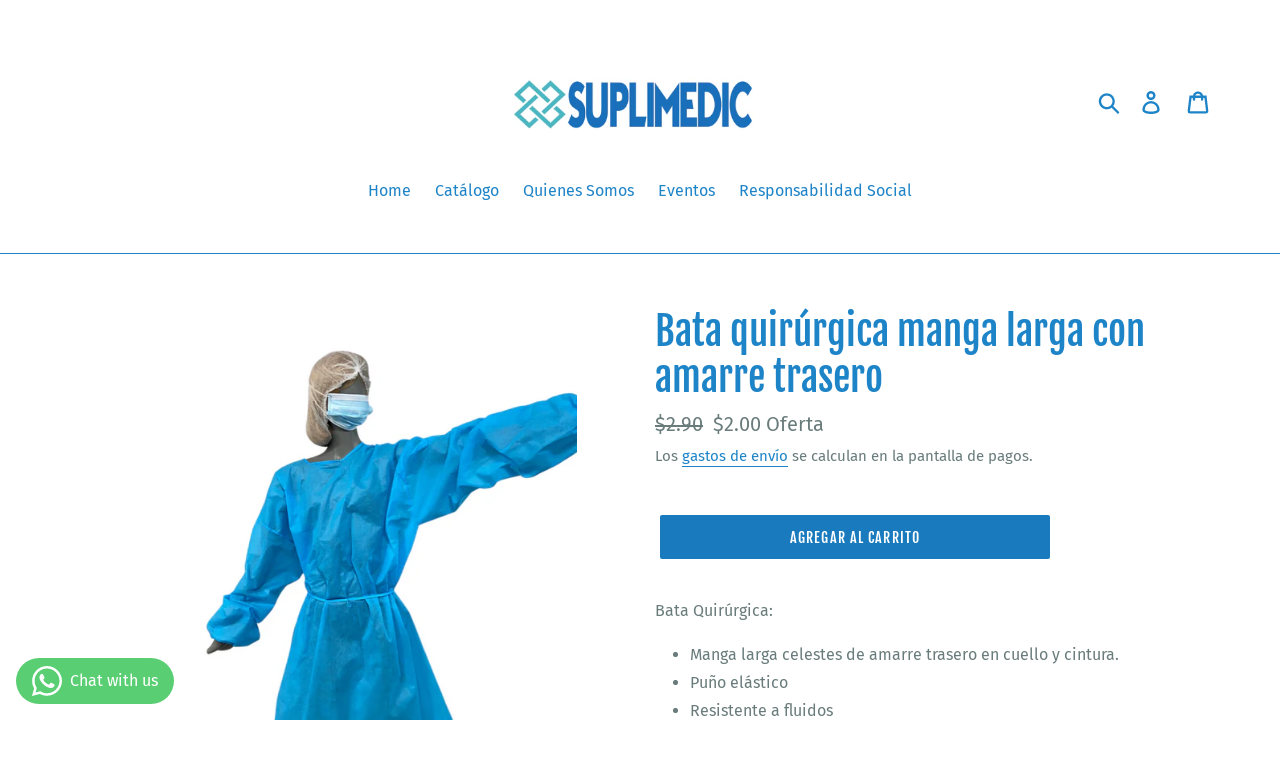

--- FILE ---
content_type: text/html; charset=utf-8
request_url: https://suplimedic.com/products/bata-quirurgica
body_size: 20254
content:
<!doctype html>
<!--[if IE 9]> <html class="ie9 no-js" lang="es"> <![endif]-->
<!--[if (gt IE 9)|!(IE)]><!--> <html class="no-js" lang="es"> <!--<![endif]-->
<head>
  <meta charset="utf-8">
  <meta http-equiv="X-UA-Compatible" content="IE=edge,chrome=1">
  <meta name="viewport" content="width=device-width,initial-scale=1">
  <meta name="theme-color" content="#197bbd">
  <link rel="canonical" href="https://suplimedic.com/products/bata-quirurgica"><link rel="shortcut icon" href="//suplimedic.com/cdn/shop/files/icono_32x32.png?v=1623185240" type="image/png"><title>Bata quirúrgica manga larga con amarre trasero
&ndash; Suplimedic Panama</title><meta name="description" content="Bata Quirúrgica: Manga larga celestes de amarre trasero en cuello y cintura. Puño elástico  Resistente a fluidos  40gsm Desechable No estéril Empaque individual "><!-- /snippets/social-meta-tags.liquid -->




<meta property="og:site_name" content="Suplimedic Panama">
<meta property="og:url" content="https://suplimedic.com/products/bata-quirurgica">
<meta property="og:title" content="Bata quirúrgica manga larga con amarre trasero">
<meta property="og:type" content="product">
<meta property="og:description" content="Bata Quirúrgica: Manga larga celestes de amarre trasero en cuello y cintura. Puño elástico  Resistente a fluidos  40gsm Desechable No estéril Empaque individual ">

  <meta property="og:price:amount" content="2.00">
  <meta property="og:price:currency" content="USD">

<meta property="og:image" content="http://suplimedic.com/cdn/shop/files/ScreenShot2023-06-14at3.28.42PM_1200x1200.png?v=1686774796"><meta property="og:image" content="http://suplimedic.com/cdn/shop/products/image_af6d3aa2-bf2d-44d2-9649-e386a96f2dde_1200x1200.jpg?v=1686774796"><meta property="og:image" content="http://suplimedic.com/cdn/shop/files/ScreenShot2023-06-14at3.29.08PM_1200x1200.png?v=1686774796">
<meta property="og:image:secure_url" content="https://suplimedic.com/cdn/shop/files/ScreenShot2023-06-14at3.28.42PM_1200x1200.png?v=1686774796"><meta property="og:image:secure_url" content="https://suplimedic.com/cdn/shop/products/image_af6d3aa2-bf2d-44d2-9649-e386a96f2dde_1200x1200.jpg?v=1686774796"><meta property="og:image:secure_url" content="https://suplimedic.com/cdn/shop/files/ScreenShot2023-06-14at3.29.08PM_1200x1200.png?v=1686774796">


  <meta name="twitter:site" content="@suplimedic">

<meta name="twitter:card" content="summary_large_image">
<meta name="twitter:title" content="Bata quirúrgica manga larga con amarre trasero">
<meta name="twitter:description" content="Bata Quirúrgica: Manga larga celestes de amarre trasero en cuello y cintura. Puño elástico  Resistente a fluidos  40gsm Desechable No estéril Empaque individual ">


  <link href="//suplimedic.com/cdn/shop/t/1/assets/theme.scss.css?v=152697317746789122491763385046" rel="stylesheet" type="text/css" media="all" />

  <script>
    var theme = {
      strings: {
        addToCart: "Agregar al carrito",
        soldOut: "Agotado",
        unavailable: "No disponible",
        regularPrice: "Precio habitual",
        sale: "Oferta",
        showMore: "Ver más",
        showLess: "Mostrar menos",
        addressError: "No se puede encontrar esa dirección",
        addressNoResults: "No results for that address",
        addressQueryLimit: "Se ha excedido el límite de uso de la API de Google . Considere la posibilidad de actualizar a un \u003ca href=\"https:\/\/developers.google.com\/maps\/premium\/usage-limits\"\u003ePlan Premium\u003c\/a\u003e.",
        authError: "Hubo un problema de autenticación con su cuenta de Google Maps.",
        newWindow: "Abre en una nueva ventana.",
        external: "Abre sitio externo.",
        newWindowExternal: "Abre sitio externo externo en una nueva ventana."
      },
      moneyFormat: "${{amount}}"
    }

    document.documentElement.className = document.documentElement.className.replace('no-js', 'js');
  </script>

  <!--[if (lte IE 9) ]><script src="//suplimedic.com/cdn/shop/t/1/assets/match-media.min.js?v=22265819453975888031541072091" type="text/javascript"></script><![endif]--><!--[if (gt IE 9)|!(IE)]><!--><script src="//suplimedic.com/cdn/shop/t/1/assets/lazysizes.js?v=68441465964607740661541072090" async="async"></script><!--<![endif]-->
  <!--[if lte IE 9]><script src="//suplimedic.com/cdn/shop/t/1/assets/lazysizes.min.js?v=275"></script><![endif]-->

  <!--[if (gt IE 9)|!(IE)]><!--><script src="//suplimedic.com/cdn/shop/t/1/assets/vendor.js?v=121857302354663160541541072091" defer="defer"></script><!--<![endif]-->
  <!--[if lte IE 9]><script src="//suplimedic.com/cdn/shop/t/1/assets/vendor.js?v=121857302354663160541541072091"></script><![endif]-->

  <!--[if (gt IE 9)|!(IE)]><!--><script src="//suplimedic.com/cdn/shop/t/1/assets/theme.js?v=12513799077045517171639412110" defer="defer"></script><!--<![endif]-->
  <!--[if lte IE 9]><script src="//suplimedic.com/cdn/shop/t/1/assets/theme.js?v=12513799077045517171639412110"></script><![endif]-->

  <script>window.performance && window.performance.mark && window.performance.mark('shopify.content_for_header.start');</script><meta name="google-site-verification" content="RCVdIX2T7Ub2sqcr2Jbe_VRvSQoy2f0XoPWvtM2nO3w">
<meta id="shopify-digital-wallet" name="shopify-digital-wallet" content="/7500169305/digital_wallets/dialog">
<link rel="alternate" type="application/json+oembed" href="https://suplimedic.com/products/bata-quirurgica.oembed">
<script async="async" src="/checkouts/internal/preloads.js?locale=es-PA"></script>
<script id="shopify-features" type="application/json">{"accessToken":"1fc0756abb329e87c5df3db99141035d","betas":["rich-media-storefront-analytics"],"domain":"suplimedic.com","predictiveSearch":true,"shopId":7500169305,"locale":"es"}</script>
<script>var Shopify = Shopify || {};
Shopify.shop = "suplimedic-panama.myshopify.com";
Shopify.locale = "es";
Shopify.currency = {"active":"USD","rate":"1.0"};
Shopify.country = "PA";
Shopify.theme = {"name":"Debut","id":42417258585,"schema_name":"Debut","schema_version":"10.0.1","theme_store_id":796,"role":"main"};
Shopify.theme.handle = "null";
Shopify.theme.style = {"id":null,"handle":null};
Shopify.cdnHost = "suplimedic.com/cdn";
Shopify.routes = Shopify.routes || {};
Shopify.routes.root = "/";</script>
<script type="module">!function(o){(o.Shopify=o.Shopify||{}).modules=!0}(window);</script>
<script>!function(o){function n(){var o=[];function n(){o.push(Array.prototype.slice.apply(arguments))}return n.q=o,n}var t=o.Shopify=o.Shopify||{};t.loadFeatures=n(),t.autoloadFeatures=n()}(window);</script>
<script id="shop-js-analytics" type="application/json">{"pageType":"product"}</script>
<script defer="defer" async type="module" src="//suplimedic.com/cdn/shopifycloud/shop-js/modules/v2/client.init-shop-cart-sync_BSQ69bm3.es.esm.js"></script>
<script defer="defer" async type="module" src="//suplimedic.com/cdn/shopifycloud/shop-js/modules/v2/chunk.common_CIqZBrE6.esm.js"></script>
<script type="module">
  await import("//suplimedic.com/cdn/shopifycloud/shop-js/modules/v2/client.init-shop-cart-sync_BSQ69bm3.es.esm.js");
await import("//suplimedic.com/cdn/shopifycloud/shop-js/modules/v2/chunk.common_CIqZBrE6.esm.js");

  window.Shopify.SignInWithShop?.initShopCartSync?.({"fedCMEnabled":true,"windoidEnabled":true});

</script>
<script>(function() {
  var isLoaded = false;
  function asyncLoad() {
    if (isLoaded) return;
    isLoaded = true;
    var urls = ["https:\/\/cdn.doofinder.com\/shopify\/doofinder-installed.js?shop=suplimedic-panama.myshopify.com","https:\/\/chimpstatic.com\/mcjs-connected\/js\/users\/75b87d839b6523ac7cc9bb254\/7832ed99ec7b8c6d8be99aac9.js?shop=suplimedic-panama.myshopify.com"];
    for (var i = 0; i < urls.length; i++) {
      var s = document.createElement('script');
      s.type = 'text/javascript';
      s.async = true;
      s.src = urls[i];
      var x = document.getElementsByTagName('script')[0];
      x.parentNode.insertBefore(s, x);
    }
  };
  if(window.attachEvent) {
    window.attachEvent('onload', asyncLoad);
  } else {
    window.addEventListener('load', asyncLoad, false);
  }
})();</script>
<script id="__st">var __st={"a":7500169305,"offset":-18000,"reqid":"0c3fe4c6-1ab9-4c48-bf32-9273004b83de-1768922848","pageurl":"suplimedic.com\/products\/bata-quirurgica","u":"118663dd2ebb","p":"product","rtyp":"product","rid":4606878154851};</script>
<script>window.ShopifyPaypalV4VisibilityTracking = true;</script>
<script id="captcha-bootstrap">!function(){'use strict';const t='contact',e='account',n='new_comment',o=[[t,t],['blogs',n],['comments',n],[t,'customer']],c=[[e,'customer_login'],[e,'guest_login'],[e,'recover_customer_password'],[e,'create_customer']],r=t=>t.map((([t,e])=>`form[action*='/${t}']:not([data-nocaptcha='true']) input[name='form_type'][value='${e}']`)).join(','),a=t=>()=>t?[...document.querySelectorAll(t)].map((t=>t.form)):[];function s(){const t=[...o],e=r(t);return a(e)}const i='password',u='form_key',d=['recaptcha-v3-token','g-recaptcha-response','h-captcha-response',i],f=()=>{try{return window.sessionStorage}catch{return}},m='__shopify_v',_=t=>t.elements[u];function p(t,e,n=!1){try{const o=window.sessionStorage,c=JSON.parse(o.getItem(e)),{data:r}=function(t){const{data:e,action:n}=t;return t[m]||n?{data:e,action:n}:{data:t,action:n}}(c);for(const[e,n]of Object.entries(r))t.elements[e]&&(t.elements[e].value=n);n&&o.removeItem(e)}catch(o){console.error('form repopulation failed',{error:o})}}const l='form_type',E='cptcha';function T(t){t.dataset[E]=!0}const w=window,h=w.document,L='Shopify',v='ce_forms',y='captcha';let A=!1;((t,e)=>{const n=(g='f06e6c50-85a8-45c8-87d0-21a2b65856fe',I='https://cdn.shopify.com/shopifycloud/storefront-forms-hcaptcha/ce_storefront_forms_captcha_hcaptcha.v1.5.2.iife.js',D={infoText:'Protegido por hCaptcha',privacyText:'Privacidad',termsText:'Términos'},(t,e,n)=>{const o=w[L][v],c=o.bindForm;if(c)return c(t,g,e,D).then(n);var r;o.q.push([[t,g,e,D],n]),r=I,A||(h.body.append(Object.assign(h.createElement('script'),{id:'captcha-provider',async:!0,src:r})),A=!0)});var g,I,D;w[L]=w[L]||{},w[L][v]=w[L][v]||{},w[L][v].q=[],w[L][y]=w[L][y]||{},w[L][y].protect=function(t,e){n(t,void 0,e),T(t)},Object.freeze(w[L][y]),function(t,e,n,w,h,L){const[v,y,A,g]=function(t,e,n){const i=e?o:[],u=t?c:[],d=[...i,...u],f=r(d),m=r(i),_=r(d.filter((([t,e])=>n.includes(e))));return[a(f),a(m),a(_),s()]}(w,h,L),I=t=>{const e=t.target;return e instanceof HTMLFormElement?e:e&&e.form},D=t=>v().includes(t);t.addEventListener('submit',(t=>{const e=I(t);if(!e)return;const n=D(e)&&!e.dataset.hcaptchaBound&&!e.dataset.recaptchaBound,o=_(e),c=g().includes(e)&&(!o||!o.value);(n||c)&&t.preventDefault(),c&&!n&&(function(t){try{if(!f())return;!function(t){const e=f();if(!e)return;const n=_(t);if(!n)return;const o=n.value;o&&e.removeItem(o)}(t);const e=Array.from(Array(32),(()=>Math.random().toString(36)[2])).join('');!function(t,e){_(t)||t.append(Object.assign(document.createElement('input'),{type:'hidden',name:u})),t.elements[u].value=e}(t,e),function(t,e){const n=f();if(!n)return;const o=[...t.querySelectorAll(`input[type='${i}']`)].map((({name:t})=>t)),c=[...d,...o],r={};for(const[a,s]of new FormData(t).entries())c.includes(a)||(r[a]=s);n.setItem(e,JSON.stringify({[m]:1,action:t.action,data:r}))}(t,e)}catch(e){console.error('failed to persist form',e)}}(e),e.submit())}));const S=(t,e)=>{t&&!t.dataset[E]&&(n(t,e.some((e=>e===t))),T(t))};for(const o of['focusin','change'])t.addEventListener(o,(t=>{const e=I(t);D(e)&&S(e,y())}));const B=e.get('form_key'),M=e.get(l),P=B&&M;t.addEventListener('DOMContentLoaded',(()=>{const t=y();if(P)for(const e of t)e.elements[l].value===M&&p(e,B);[...new Set([...A(),...v().filter((t=>'true'===t.dataset.shopifyCaptcha))])].forEach((e=>S(e,t)))}))}(h,new URLSearchParams(w.location.search),n,t,e,['guest_login'])})(!0,!0)}();</script>
<script integrity="sha256-4kQ18oKyAcykRKYeNunJcIwy7WH5gtpwJnB7kiuLZ1E=" data-source-attribution="shopify.loadfeatures" defer="defer" src="//suplimedic.com/cdn/shopifycloud/storefront/assets/storefront/load_feature-a0a9edcb.js" crossorigin="anonymous"></script>
<script data-source-attribution="shopify.dynamic_checkout.dynamic.init">var Shopify=Shopify||{};Shopify.PaymentButton=Shopify.PaymentButton||{isStorefrontPortableWallets:!0,init:function(){window.Shopify.PaymentButton.init=function(){};var t=document.createElement("script");t.src="https://suplimedic.com/cdn/shopifycloud/portable-wallets/latest/portable-wallets.es.js",t.type="module",document.head.appendChild(t)}};
</script>
<script data-source-attribution="shopify.dynamic_checkout.buyer_consent">
  function portableWalletsHideBuyerConsent(e){var t=document.getElementById("shopify-buyer-consent"),n=document.getElementById("shopify-subscription-policy-button");t&&n&&(t.classList.add("hidden"),t.setAttribute("aria-hidden","true"),n.removeEventListener("click",e))}function portableWalletsShowBuyerConsent(e){var t=document.getElementById("shopify-buyer-consent"),n=document.getElementById("shopify-subscription-policy-button");t&&n&&(t.classList.remove("hidden"),t.removeAttribute("aria-hidden"),n.addEventListener("click",e))}window.Shopify?.PaymentButton&&(window.Shopify.PaymentButton.hideBuyerConsent=portableWalletsHideBuyerConsent,window.Shopify.PaymentButton.showBuyerConsent=portableWalletsShowBuyerConsent);
</script>
<script data-source-attribution="shopify.dynamic_checkout.cart.bootstrap">document.addEventListener("DOMContentLoaded",(function(){function t(){return document.querySelector("shopify-accelerated-checkout-cart, shopify-accelerated-checkout")}if(t())Shopify.PaymentButton.init();else{new MutationObserver((function(e,n){t()&&(Shopify.PaymentButton.init(),n.disconnect())})).observe(document.body,{childList:!0,subtree:!0})}}));
</script>

<script>window.performance && window.performance.mark && window.performance.mark('shopify.content_for_header.end');</script>
<!--DOOFINDER-SHOPIFY-->
        
        <script>
  const dfLayerOptions = {
    installationId: 'be152a64-04e9-46b7-9aa6-2cd3c2e47489',
    zone: 'us1'
  };


    /** START SHOPIFY OPTIONS **/
    dfLayerOptions.language = "es";
    /** END SHOPIFY OPTIONS **/


    (function (l, a, y, e, r, s) {
    r = l.createElement(a); r.onload = e; r.async = 1; r.src = y;
    s = l.getElementsByTagName(a)[0]; s.parentNode.insertBefore(r, s);
  })(document, 'script', 'https://cdn.doofinder.com/livelayer/1/js/loader.min.js', function () {
    doofinderLoader.load(dfLayerOptions);
  });
</script>

        
        <!--/DOOFINDER-SHOPIFY--><!-- BEGIN app block: shopify://apps/whatsapp-button/blocks/app-embed-block/96d80a63-e860-4262-a001-8b82ac4d00e6 --><script>
    (function() {
        function asyncLoad() {
            var url = 'https://whatsapp-button.eazeapps.io/api/buttonInstallation/scriptTag?shopId=19113&v=1758648649';
            var s = document.createElement('script');
            s.type = 'text/javascript';
            s.async = true;
            s.src = url;
            var x = document.getElementsByTagName('script')[0];
            x.parentNode.insertBefore(s, x);
        };
        if(window.attachEvent) {
            window.attachEvent('onload', asyncLoad);
        } else {
            window.addEventListener('load', asyncLoad, false);
        }
    })();
</script>

<!-- END app block --><link href="https://monorail-edge.shopifysvc.com" rel="dns-prefetch">
<script>(function(){if ("sendBeacon" in navigator && "performance" in window) {try {var session_token_from_headers = performance.getEntriesByType('navigation')[0].serverTiming.find(x => x.name == '_s').description;} catch {var session_token_from_headers = undefined;}var session_cookie_matches = document.cookie.match(/_shopify_s=([^;]*)/);var session_token_from_cookie = session_cookie_matches && session_cookie_matches.length === 2 ? session_cookie_matches[1] : "";var session_token = session_token_from_headers || session_token_from_cookie || "";function handle_abandonment_event(e) {var entries = performance.getEntries().filter(function(entry) {return /monorail-edge.shopifysvc.com/.test(entry.name);});if (!window.abandonment_tracked && entries.length === 0) {window.abandonment_tracked = true;var currentMs = Date.now();var navigation_start = performance.timing.navigationStart;var payload = {shop_id: 7500169305,url: window.location.href,navigation_start,duration: currentMs - navigation_start,session_token,page_type: "product"};window.navigator.sendBeacon("https://monorail-edge.shopifysvc.com/v1/produce", JSON.stringify({schema_id: "online_store_buyer_site_abandonment/1.1",payload: payload,metadata: {event_created_at_ms: currentMs,event_sent_at_ms: currentMs}}));}}window.addEventListener('pagehide', handle_abandonment_event);}}());</script>
<script id="web-pixels-manager-setup">(function e(e,d,r,n,o){if(void 0===o&&(o={}),!Boolean(null===(a=null===(i=window.Shopify)||void 0===i?void 0:i.analytics)||void 0===a?void 0:a.replayQueue)){var i,a;window.Shopify=window.Shopify||{};var t=window.Shopify;t.analytics=t.analytics||{};var s=t.analytics;s.replayQueue=[],s.publish=function(e,d,r){return s.replayQueue.push([e,d,r]),!0};try{self.performance.mark("wpm:start")}catch(e){}var l=function(){var e={modern:/Edge?\/(1{2}[4-9]|1[2-9]\d|[2-9]\d{2}|\d{4,})\.\d+(\.\d+|)|Firefox\/(1{2}[4-9]|1[2-9]\d|[2-9]\d{2}|\d{4,})\.\d+(\.\d+|)|Chrom(ium|e)\/(9{2}|\d{3,})\.\d+(\.\d+|)|(Maci|X1{2}).+ Version\/(15\.\d+|(1[6-9]|[2-9]\d|\d{3,})\.\d+)([,.]\d+|)( \(\w+\)|)( Mobile\/\w+|) Safari\/|Chrome.+OPR\/(9{2}|\d{3,})\.\d+\.\d+|(CPU[ +]OS|iPhone[ +]OS|CPU[ +]iPhone|CPU IPhone OS|CPU iPad OS)[ +]+(15[._]\d+|(1[6-9]|[2-9]\d|\d{3,})[._]\d+)([._]\d+|)|Android:?[ /-](13[3-9]|1[4-9]\d|[2-9]\d{2}|\d{4,})(\.\d+|)(\.\d+|)|Android.+Firefox\/(13[5-9]|1[4-9]\d|[2-9]\d{2}|\d{4,})\.\d+(\.\d+|)|Android.+Chrom(ium|e)\/(13[3-9]|1[4-9]\d|[2-9]\d{2}|\d{4,})\.\d+(\.\d+|)|SamsungBrowser\/([2-9]\d|\d{3,})\.\d+/,legacy:/Edge?\/(1[6-9]|[2-9]\d|\d{3,})\.\d+(\.\d+|)|Firefox\/(5[4-9]|[6-9]\d|\d{3,})\.\d+(\.\d+|)|Chrom(ium|e)\/(5[1-9]|[6-9]\d|\d{3,})\.\d+(\.\d+|)([\d.]+$|.*Safari\/(?![\d.]+ Edge\/[\d.]+$))|(Maci|X1{2}).+ Version\/(10\.\d+|(1[1-9]|[2-9]\d|\d{3,})\.\d+)([,.]\d+|)( \(\w+\)|)( Mobile\/\w+|) Safari\/|Chrome.+OPR\/(3[89]|[4-9]\d|\d{3,})\.\d+\.\d+|(CPU[ +]OS|iPhone[ +]OS|CPU[ +]iPhone|CPU IPhone OS|CPU iPad OS)[ +]+(10[._]\d+|(1[1-9]|[2-9]\d|\d{3,})[._]\d+)([._]\d+|)|Android:?[ /-](13[3-9]|1[4-9]\d|[2-9]\d{2}|\d{4,})(\.\d+|)(\.\d+|)|Mobile Safari.+OPR\/([89]\d|\d{3,})\.\d+\.\d+|Android.+Firefox\/(13[5-9]|1[4-9]\d|[2-9]\d{2}|\d{4,})\.\d+(\.\d+|)|Android.+Chrom(ium|e)\/(13[3-9]|1[4-9]\d|[2-9]\d{2}|\d{4,})\.\d+(\.\d+|)|Android.+(UC? ?Browser|UCWEB|U3)[ /]?(15\.([5-9]|\d{2,})|(1[6-9]|[2-9]\d|\d{3,})\.\d+)\.\d+|SamsungBrowser\/(5\.\d+|([6-9]|\d{2,})\.\d+)|Android.+MQ{2}Browser\/(14(\.(9|\d{2,})|)|(1[5-9]|[2-9]\d|\d{3,})(\.\d+|))(\.\d+|)|K[Aa][Ii]OS\/(3\.\d+|([4-9]|\d{2,})\.\d+)(\.\d+|)/},d=e.modern,r=e.legacy,n=navigator.userAgent;return n.match(d)?"modern":n.match(r)?"legacy":"unknown"}(),u="modern"===l?"modern":"legacy",c=(null!=n?n:{modern:"",legacy:""})[u],f=function(e){return[e.baseUrl,"/wpm","/b",e.hashVersion,"modern"===e.buildTarget?"m":"l",".js"].join("")}({baseUrl:d,hashVersion:r,buildTarget:u}),m=function(e){var d=e.version,r=e.bundleTarget,n=e.surface,o=e.pageUrl,i=e.monorailEndpoint;return{emit:function(e){var a=e.status,t=e.errorMsg,s=(new Date).getTime(),l=JSON.stringify({metadata:{event_sent_at_ms:s},events:[{schema_id:"web_pixels_manager_load/3.1",payload:{version:d,bundle_target:r,page_url:o,status:a,surface:n,error_msg:t},metadata:{event_created_at_ms:s}}]});if(!i)return console&&console.warn&&console.warn("[Web Pixels Manager] No Monorail endpoint provided, skipping logging."),!1;try{return self.navigator.sendBeacon.bind(self.navigator)(i,l)}catch(e){}var u=new XMLHttpRequest;try{return u.open("POST",i,!0),u.setRequestHeader("Content-Type","text/plain"),u.send(l),!0}catch(e){return console&&console.warn&&console.warn("[Web Pixels Manager] Got an unhandled error while logging to Monorail."),!1}}}}({version:r,bundleTarget:l,surface:e.surface,pageUrl:self.location.href,monorailEndpoint:e.monorailEndpoint});try{o.browserTarget=l,function(e){var d=e.src,r=e.async,n=void 0===r||r,o=e.onload,i=e.onerror,a=e.sri,t=e.scriptDataAttributes,s=void 0===t?{}:t,l=document.createElement("script"),u=document.querySelector("head"),c=document.querySelector("body");if(l.async=n,l.src=d,a&&(l.integrity=a,l.crossOrigin="anonymous"),s)for(var f in s)if(Object.prototype.hasOwnProperty.call(s,f))try{l.dataset[f]=s[f]}catch(e){}if(o&&l.addEventListener("load",o),i&&l.addEventListener("error",i),u)u.appendChild(l);else{if(!c)throw new Error("Did not find a head or body element to append the script");c.appendChild(l)}}({src:f,async:!0,onload:function(){if(!function(){var e,d;return Boolean(null===(d=null===(e=window.Shopify)||void 0===e?void 0:e.analytics)||void 0===d?void 0:d.initialized)}()){var d=window.webPixelsManager.init(e)||void 0;if(d){var r=window.Shopify.analytics;r.replayQueue.forEach((function(e){var r=e[0],n=e[1],o=e[2];d.publishCustomEvent(r,n,o)})),r.replayQueue=[],r.publish=d.publishCustomEvent,r.visitor=d.visitor,r.initialized=!0}}},onerror:function(){return m.emit({status:"failed",errorMsg:"".concat(f," has failed to load")})},sri:function(e){var d=/^sha384-[A-Za-z0-9+/=]+$/;return"string"==typeof e&&d.test(e)}(c)?c:"",scriptDataAttributes:o}),m.emit({status:"loading"})}catch(e){m.emit({status:"failed",errorMsg:(null==e?void 0:e.message)||"Unknown error"})}}})({shopId: 7500169305,storefrontBaseUrl: "https://suplimedic.com",extensionsBaseUrl: "https://extensions.shopifycdn.com/cdn/shopifycloud/web-pixels-manager",monorailEndpoint: "https://monorail-edge.shopifysvc.com/unstable/produce_batch",surface: "storefront-renderer",enabledBetaFlags: ["2dca8a86"],webPixelsConfigList: [{"id":"760807733","configuration":"{\"config\":\"{\\\"pixel_id\\\":\\\"G-LY1LJM5K7D\\\",\\\"target_country\\\":\\\"US\\\",\\\"gtag_events\\\":[{\\\"type\\\":\\\"search\\\",\\\"action_label\\\":[\\\"G-LY1LJM5K7D\\\",\\\"AW-775762863\\\/AQnmCNm_psIZEK_n9PEC\\\"]},{\\\"type\\\":\\\"begin_checkout\\\",\\\"action_label\\\":[\\\"G-LY1LJM5K7D\\\",\\\"AW-775762863\\\/2TBqCN-_psIZEK_n9PEC\\\"]},{\\\"type\\\":\\\"view_item\\\",\\\"action_label\\\":[\\\"G-LY1LJM5K7D\\\",\\\"AW-775762863\\\/u33tCNa_psIZEK_n9PEC\\\",\\\"MC-08YVGQFW7Q\\\"]},{\\\"type\\\":\\\"purchase\\\",\\\"action_label\\\":[\\\"G-LY1LJM5K7D\\\",\\\"AW-775762863\\\/egaNCNC_psIZEK_n9PEC\\\",\\\"MC-08YVGQFW7Q\\\"]},{\\\"type\\\":\\\"page_view\\\",\\\"action_label\\\":[\\\"G-LY1LJM5K7D\\\",\\\"AW-775762863\\\/uYExCNO_psIZEK_n9PEC\\\",\\\"MC-08YVGQFW7Q\\\"]},{\\\"type\\\":\\\"add_payment_info\\\",\\\"action_label\\\":[\\\"G-LY1LJM5K7D\\\",\\\"AW-775762863\\\/GQ1nCOK_psIZEK_n9PEC\\\"]},{\\\"type\\\":\\\"add_to_cart\\\",\\\"action_label\\\":[\\\"G-LY1LJM5K7D\\\",\\\"AW-775762863\\\/hPDQCNy_psIZEK_n9PEC\\\"]}],\\\"enable_monitoring_mode\\\":false}\"}","eventPayloadVersion":"v1","runtimeContext":"OPEN","scriptVersion":"b2a88bafab3e21179ed38636efcd8a93","type":"APP","apiClientId":1780363,"privacyPurposes":[],"dataSharingAdjustments":{"protectedCustomerApprovalScopes":["read_customer_address","read_customer_email","read_customer_name","read_customer_personal_data","read_customer_phone"]}},{"id":"427819317","configuration":"{\"pixel_id\":\"2303506546599634\",\"pixel_type\":\"facebook_pixel\",\"metaapp_system_user_token\":\"-\"}","eventPayloadVersion":"v1","runtimeContext":"OPEN","scriptVersion":"ca16bc87fe92b6042fbaa3acc2fbdaa6","type":"APP","apiClientId":2329312,"privacyPurposes":["ANALYTICS","MARKETING","SALE_OF_DATA"],"dataSharingAdjustments":{"protectedCustomerApprovalScopes":["read_customer_address","read_customer_email","read_customer_name","read_customer_personal_data","read_customer_phone"]}},{"id":"shopify-app-pixel","configuration":"{}","eventPayloadVersion":"v1","runtimeContext":"STRICT","scriptVersion":"0450","apiClientId":"shopify-pixel","type":"APP","privacyPurposes":["ANALYTICS","MARKETING"]},{"id":"shopify-custom-pixel","eventPayloadVersion":"v1","runtimeContext":"LAX","scriptVersion":"0450","apiClientId":"shopify-pixel","type":"CUSTOM","privacyPurposes":["ANALYTICS","MARKETING"]}],isMerchantRequest: false,initData: {"shop":{"name":"Suplimedic Panama","paymentSettings":{"currencyCode":"USD"},"myshopifyDomain":"suplimedic-panama.myshopify.com","countryCode":"PA","storefrontUrl":"https:\/\/suplimedic.com"},"customer":null,"cart":null,"checkout":null,"productVariants":[{"price":{"amount":2.0,"currencyCode":"USD"},"product":{"title":"Bata quirúrgica manga larga con amarre trasero","vendor":"SANSIM","id":"4606878154851","untranslatedTitle":"Bata quirúrgica manga larga con amarre trasero","url":"\/products\/bata-quirurgica","type":"Desechables"},"id":"32592991125603","image":{"src":"\/\/suplimedic.com\/cdn\/shop\/files\/ScreenShot2023-06-14at3.28.42PM.png?v=1686774796"},"sku":"0-4712","title":"Default Title","untranslatedTitle":"Default Title"}],"purchasingCompany":null},},"https://suplimedic.com/cdn","fcfee988w5aeb613cpc8e4bc33m6693e112",{"modern":"","legacy":""},{"shopId":"7500169305","storefrontBaseUrl":"https:\/\/suplimedic.com","extensionBaseUrl":"https:\/\/extensions.shopifycdn.com\/cdn\/shopifycloud\/web-pixels-manager","surface":"storefront-renderer","enabledBetaFlags":"[\"2dca8a86\"]","isMerchantRequest":"false","hashVersion":"fcfee988w5aeb613cpc8e4bc33m6693e112","publish":"custom","events":"[[\"page_viewed\",{}],[\"product_viewed\",{\"productVariant\":{\"price\":{\"amount\":2.0,\"currencyCode\":\"USD\"},\"product\":{\"title\":\"Bata quirúrgica manga larga con amarre trasero\",\"vendor\":\"SANSIM\",\"id\":\"4606878154851\",\"untranslatedTitle\":\"Bata quirúrgica manga larga con amarre trasero\",\"url\":\"\/products\/bata-quirurgica\",\"type\":\"Desechables\"},\"id\":\"32592991125603\",\"image\":{\"src\":\"\/\/suplimedic.com\/cdn\/shop\/files\/ScreenShot2023-06-14at3.28.42PM.png?v=1686774796\"},\"sku\":\"0-4712\",\"title\":\"Default Title\",\"untranslatedTitle\":\"Default Title\"}}]]"});</script><script>
  window.ShopifyAnalytics = window.ShopifyAnalytics || {};
  window.ShopifyAnalytics.meta = window.ShopifyAnalytics.meta || {};
  window.ShopifyAnalytics.meta.currency = 'USD';
  var meta = {"product":{"id":4606878154851,"gid":"gid:\/\/shopify\/Product\/4606878154851","vendor":"SANSIM","type":"Desechables","handle":"bata-quirurgica","variants":[{"id":32592991125603,"price":200,"name":"Bata quirúrgica manga larga con amarre trasero","public_title":null,"sku":"0-4712"}],"remote":false},"page":{"pageType":"product","resourceType":"product","resourceId":4606878154851,"requestId":"0c3fe4c6-1ab9-4c48-bf32-9273004b83de-1768922848"}};
  for (var attr in meta) {
    window.ShopifyAnalytics.meta[attr] = meta[attr];
  }
</script>
<script class="analytics">
  (function () {
    var customDocumentWrite = function(content) {
      var jquery = null;

      if (window.jQuery) {
        jquery = window.jQuery;
      } else if (window.Checkout && window.Checkout.$) {
        jquery = window.Checkout.$;
      }

      if (jquery) {
        jquery('body').append(content);
      }
    };

    var hasLoggedConversion = function(token) {
      if (token) {
        return document.cookie.indexOf('loggedConversion=' + token) !== -1;
      }
      return false;
    }

    var setCookieIfConversion = function(token) {
      if (token) {
        var twoMonthsFromNow = new Date(Date.now());
        twoMonthsFromNow.setMonth(twoMonthsFromNow.getMonth() + 2);

        document.cookie = 'loggedConversion=' + token + '; expires=' + twoMonthsFromNow;
      }
    }

    var trekkie = window.ShopifyAnalytics.lib = window.trekkie = window.trekkie || [];
    if (trekkie.integrations) {
      return;
    }
    trekkie.methods = [
      'identify',
      'page',
      'ready',
      'track',
      'trackForm',
      'trackLink'
    ];
    trekkie.factory = function(method) {
      return function() {
        var args = Array.prototype.slice.call(arguments);
        args.unshift(method);
        trekkie.push(args);
        return trekkie;
      };
    };
    for (var i = 0; i < trekkie.methods.length; i++) {
      var key = trekkie.methods[i];
      trekkie[key] = trekkie.factory(key);
    }
    trekkie.load = function(config) {
      trekkie.config = config || {};
      trekkie.config.initialDocumentCookie = document.cookie;
      var first = document.getElementsByTagName('script')[0];
      var script = document.createElement('script');
      script.type = 'text/javascript';
      script.onerror = function(e) {
        var scriptFallback = document.createElement('script');
        scriptFallback.type = 'text/javascript';
        scriptFallback.onerror = function(error) {
                var Monorail = {
      produce: function produce(monorailDomain, schemaId, payload) {
        var currentMs = new Date().getTime();
        var event = {
          schema_id: schemaId,
          payload: payload,
          metadata: {
            event_created_at_ms: currentMs,
            event_sent_at_ms: currentMs
          }
        };
        return Monorail.sendRequest("https://" + monorailDomain + "/v1/produce", JSON.stringify(event));
      },
      sendRequest: function sendRequest(endpointUrl, payload) {
        // Try the sendBeacon API
        if (window && window.navigator && typeof window.navigator.sendBeacon === 'function' && typeof window.Blob === 'function' && !Monorail.isIos12()) {
          var blobData = new window.Blob([payload], {
            type: 'text/plain'
          });

          if (window.navigator.sendBeacon(endpointUrl, blobData)) {
            return true;
          } // sendBeacon was not successful

        } // XHR beacon

        var xhr = new XMLHttpRequest();

        try {
          xhr.open('POST', endpointUrl);
          xhr.setRequestHeader('Content-Type', 'text/plain');
          xhr.send(payload);
        } catch (e) {
          console.log(e);
        }

        return false;
      },
      isIos12: function isIos12() {
        return window.navigator.userAgent.lastIndexOf('iPhone; CPU iPhone OS 12_') !== -1 || window.navigator.userAgent.lastIndexOf('iPad; CPU OS 12_') !== -1;
      }
    };
    Monorail.produce('monorail-edge.shopifysvc.com',
      'trekkie_storefront_load_errors/1.1',
      {shop_id: 7500169305,
      theme_id: 42417258585,
      app_name: "storefront",
      context_url: window.location.href,
      source_url: "//suplimedic.com/cdn/s/trekkie.storefront.cd680fe47e6c39ca5d5df5f0a32d569bc48c0f27.min.js"});

        };
        scriptFallback.async = true;
        scriptFallback.src = '//suplimedic.com/cdn/s/trekkie.storefront.cd680fe47e6c39ca5d5df5f0a32d569bc48c0f27.min.js';
        first.parentNode.insertBefore(scriptFallback, first);
      };
      script.async = true;
      script.src = '//suplimedic.com/cdn/s/trekkie.storefront.cd680fe47e6c39ca5d5df5f0a32d569bc48c0f27.min.js';
      first.parentNode.insertBefore(script, first);
    };
    trekkie.load(
      {"Trekkie":{"appName":"storefront","development":false,"defaultAttributes":{"shopId":7500169305,"isMerchantRequest":null,"themeId":42417258585,"themeCityHash":"13560625880401478912","contentLanguage":"es","currency":"USD","eventMetadataId":"572a4abc-7256-4ade-8e7e-fc1c48d3ff5c"},"isServerSideCookieWritingEnabled":true,"monorailRegion":"shop_domain","enabledBetaFlags":["65f19447"]},"Session Attribution":{},"S2S":{"facebookCapiEnabled":true,"source":"trekkie-storefront-renderer","apiClientId":580111}}
    );

    var loaded = false;
    trekkie.ready(function() {
      if (loaded) return;
      loaded = true;

      window.ShopifyAnalytics.lib = window.trekkie;

      var originalDocumentWrite = document.write;
      document.write = customDocumentWrite;
      try { window.ShopifyAnalytics.merchantGoogleAnalytics.call(this); } catch(error) {};
      document.write = originalDocumentWrite;

      window.ShopifyAnalytics.lib.page(null,{"pageType":"product","resourceType":"product","resourceId":4606878154851,"requestId":"0c3fe4c6-1ab9-4c48-bf32-9273004b83de-1768922848","shopifyEmitted":true});

      var match = window.location.pathname.match(/checkouts\/(.+)\/(thank_you|post_purchase)/)
      var token = match? match[1]: undefined;
      if (!hasLoggedConversion(token)) {
        setCookieIfConversion(token);
        window.ShopifyAnalytics.lib.track("Viewed Product",{"currency":"USD","variantId":32592991125603,"productId":4606878154851,"productGid":"gid:\/\/shopify\/Product\/4606878154851","name":"Bata quirúrgica manga larga con amarre trasero","price":"2.00","sku":"0-4712","brand":"SANSIM","variant":null,"category":"Desechables","nonInteraction":true,"remote":false},undefined,undefined,{"shopifyEmitted":true});
      window.ShopifyAnalytics.lib.track("monorail:\/\/trekkie_storefront_viewed_product\/1.1",{"currency":"USD","variantId":32592991125603,"productId":4606878154851,"productGid":"gid:\/\/shopify\/Product\/4606878154851","name":"Bata quirúrgica manga larga con amarre trasero","price":"2.00","sku":"0-4712","brand":"SANSIM","variant":null,"category":"Desechables","nonInteraction":true,"remote":false,"referer":"https:\/\/suplimedic.com\/products\/bata-quirurgica"});
      }
    });


        var eventsListenerScript = document.createElement('script');
        eventsListenerScript.async = true;
        eventsListenerScript.src = "//suplimedic.com/cdn/shopifycloud/storefront/assets/shop_events_listener-3da45d37.js";
        document.getElementsByTagName('head')[0].appendChild(eventsListenerScript);

})();</script>
  <script>
  if (!window.ga || (window.ga && typeof window.ga !== 'function')) {
    window.ga = function ga() {
      (window.ga.q = window.ga.q || []).push(arguments);
      if (window.Shopify && window.Shopify.analytics && typeof window.Shopify.analytics.publish === 'function') {
        window.Shopify.analytics.publish("ga_stub_called", {}, {sendTo: "google_osp_migration"});
      }
      console.error("Shopify's Google Analytics stub called with:", Array.from(arguments), "\nSee https://help.shopify.com/manual/promoting-marketing/pixels/pixel-migration#google for more information.");
    };
    if (window.Shopify && window.Shopify.analytics && typeof window.Shopify.analytics.publish === 'function') {
      window.Shopify.analytics.publish("ga_stub_initialized", {}, {sendTo: "google_osp_migration"});
    }
  }
</script>
<script
  defer
  src="https://suplimedic.com/cdn/shopifycloud/perf-kit/shopify-perf-kit-3.0.4.min.js"
  data-application="storefront-renderer"
  data-shop-id="7500169305"
  data-render-region="gcp-us-central1"
  data-page-type="product"
  data-theme-instance-id="42417258585"
  data-theme-name="Debut"
  data-theme-version="10.0.1"
  data-monorail-region="shop_domain"
  data-resource-timing-sampling-rate="10"
  data-shs="true"
  data-shs-beacon="true"
  data-shs-export-with-fetch="true"
  data-shs-logs-sample-rate="1"
  data-shs-beacon-endpoint="https://suplimedic.com/api/collect"
></script>
</head>

<body class="template-product">

  <a class="in-page-link visually-hidden skip-link" href="#MainContent">Ir directamente al contenido</a>

  <div id="SearchDrawer" class="search-bar drawer drawer--top" role="dialog" aria-modal="true" aria-label="Buscar">
    <div class="search-bar__table">
      <div class="search-bar__table-cell search-bar__form-wrapper">
        <form class="search search-bar__form" action="/search" method="get" role="search">
          <input class="search__input search-bar__input" type="search" name="q" value="" placeholder="Buscar" aria-label="Buscar">
          <button class="search-bar__submit search__submit btn--link" type="submit">
            <svg aria-hidden="true" focusable="false" role="presentation" class="icon icon-search" viewBox="0 0 37 40"><path d="M35.6 36l-9.8-9.8c4.1-5.4 3.6-13.2-1.3-18.1-5.4-5.4-14.2-5.4-19.7 0-5.4 5.4-5.4 14.2 0 19.7 2.6 2.6 6.1 4.1 9.8 4.1 3 0 5.9-1 8.3-2.8l9.8 9.8c.4.4.9.6 1.4.6s1-.2 1.4-.6c.9-.9.9-2.1.1-2.9zm-20.9-8.2c-2.6 0-5.1-1-7-2.9-3.9-3.9-3.9-10.1 0-14C9.6 9 12.2 8 14.7 8s5.1 1 7 2.9c3.9 3.9 3.9 10.1 0 14-1.9 1.9-4.4 2.9-7 2.9z"/></svg>
            <span class="icon__fallback-text">Buscar</span>
          </button>
        </form>
      </div>
      <div class="search-bar__table-cell text-right">
        <button type="button" class="btn--link search-bar__close js-drawer-close">
          <svg aria-hidden="true" focusable="false" role="presentation" class="icon icon-close" viewBox="0 0 37 40"><path d="M21.3 23l11-11c.8-.8.8-2 0-2.8-.8-.8-2-.8-2.8 0l-11 11-11-11c-.8-.8-2-.8-2.8 0-.8.8-.8 2 0 2.8l11 11-11 11c-.8.8-.8 2 0 2.8.4.4.9.6 1.4.6s1-.2 1.4-.6l11-11 11 11c.4.4.9.6 1.4.6s1-.2 1.4-.6c.8-.8.8-2 0-2.8l-11-11z"/></svg>
          <span class="icon__fallback-text">Cerrar</span>
        </button>
      </div>
    </div>
  </div>

  <div id="shopify-section-header" class="shopify-section">
  <style>
    
      .site-header__logo-image {
        max-width: 250px;
      }
    

    
  </style>


<div data-section-id="header" data-section-type="header-section">
  
    
      <style>
        .announcement-bar {
          background-color: #ffffff;
        }

        .announcement-bar--link:hover {
          

          
            
            background-color: #ebebeb;
          
        }

        .announcement-bar__message {
          color: #ffffff;
        }
      </style>

      
        <a href="/collections/all" class="announcement-bar announcement-bar--link">
      

        <p class="announcement-bar__message"></p>

      
        </a>
      

    
  

  <header class="site-header logo--center" role="banner">
    <div class="grid grid--no-gutters grid--table site-header__mobile-nav">
      

      <div class="grid__item medium-up--one-third medium-up--push-one-third logo-align--center">
        
        
          <div class="h2 site-header__logo">
        
          
<a href="/" class="site-header__logo-image site-header__logo-image--centered">
              
              <img class="lazyload js"
                   src="//suplimedic.com/cdn/shop/files/Logo_Final_Suplimedic_300x300.jpg?v=1613748301"
                   data-src="//suplimedic.com/cdn/shop/files/Logo_Final_Suplimedic_{width}x.jpg?v=1613748301"
                   data-widths="[180, 360, 540, 720, 900, 1080, 1296, 1512, 1728, 2048]"
                   data-aspectratio="2.5101050929668554"
                   data-sizes="auto"
                   alt="Suplimedic Panama"
                   style="max-width: 250px">
              <noscript>
                
                <img src="//suplimedic.com/cdn/shop/files/Logo_Final_Suplimedic_250x.jpg?v=1613748301"
                     srcset="//suplimedic.com/cdn/shop/files/Logo_Final_Suplimedic_250x.jpg?v=1613748301 1x, //suplimedic.com/cdn/shop/files/Logo_Final_Suplimedic_250x@2x.jpg?v=1613748301 2x"
                     alt="Suplimedic Panama"
                     style="max-width: 250px;">
              </noscript>
            </a>
          
        
          </div>
        
      </div>

      

      <div class="grid__item medium-up--one-third medium-up--push-one-third text-right site-header__icons site-header__icons--plus">
        <div class="site-header__icons-wrapper">
          <div class="site-header__search site-header__icon">
            <form action="/search" method="get" class="search-header search" role="search">
  <input class="search-header__input search__input"
    type="search"
    name="q"
    placeholder="Buscar"
    aria-label="Buscar">
  <button class="search-header__submit search__submit btn--link site-header__icon" type="submit">
    <svg aria-hidden="true" focusable="false" role="presentation" class="icon icon-search" viewBox="0 0 37 40"><path d="M35.6 36l-9.8-9.8c4.1-5.4 3.6-13.2-1.3-18.1-5.4-5.4-14.2-5.4-19.7 0-5.4 5.4-5.4 14.2 0 19.7 2.6 2.6 6.1 4.1 9.8 4.1 3 0 5.9-1 8.3-2.8l9.8 9.8c.4.4.9.6 1.4.6s1-.2 1.4-.6c.9-.9.9-2.1.1-2.9zm-20.9-8.2c-2.6 0-5.1-1-7-2.9-3.9-3.9-3.9-10.1 0-14C9.6 9 12.2 8 14.7 8s5.1 1 7 2.9c3.9 3.9 3.9 10.1 0 14-1.9 1.9-4.4 2.9-7 2.9z"/></svg>
    <span class="icon__fallback-text">Buscar</span>
  </button>
</form>

          </div>

          <button type="button" class="btn--link site-header__icon site-header__search-toggle js-drawer-open-top">
            <svg aria-hidden="true" focusable="false" role="presentation" class="icon icon-search" viewBox="0 0 37 40"><path d="M35.6 36l-9.8-9.8c4.1-5.4 3.6-13.2-1.3-18.1-5.4-5.4-14.2-5.4-19.7 0-5.4 5.4-5.4 14.2 0 19.7 2.6 2.6 6.1 4.1 9.8 4.1 3 0 5.9-1 8.3-2.8l9.8 9.8c.4.4.9.6 1.4.6s1-.2 1.4-.6c.9-.9.9-2.1.1-2.9zm-20.9-8.2c-2.6 0-5.1-1-7-2.9-3.9-3.9-3.9-10.1 0-14C9.6 9 12.2 8 14.7 8s5.1 1 7 2.9c3.9 3.9 3.9 10.1 0 14-1.9 1.9-4.4 2.9-7 2.9z"/></svg>
            <span class="icon__fallback-text">Buscar</span>
          </button>

          
            
              <a href="/account/login" class="site-header__icon site-header__account">
                <svg aria-hidden="true" focusable="false" role="presentation" class="icon icon-login" viewBox="0 0 28.33 37.68"><path d="M14.17 14.9a7.45 7.45 0 1 0-7.5-7.45 7.46 7.46 0 0 0 7.5 7.45zm0-10.91a3.45 3.45 0 1 1-3.5 3.46A3.46 3.46 0 0 1 14.17 4zM14.17 16.47A14.18 14.18 0 0 0 0 30.68c0 1.41.66 4 5.11 5.66a27.17 27.17 0 0 0 9.06 1.34c6.54 0 14.17-1.84 14.17-7a14.18 14.18 0 0 0-14.17-14.21zm0 17.21c-6.3 0-10.17-1.77-10.17-3a10.17 10.17 0 1 1 20.33 0c.01 1.23-3.86 3-10.16 3z"/></svg>
                <span class="icon__fallback-text">Ingresar</span>
              </a>
            
          

          <a href="/cart" class="site-header__icon site-header__cart">
            <svg aria-hidden="true" focusable="false" role="presentation" class="icon icon-cart" viewBox="0 0 37 40"><path d="M36.5 34.8L33.3 8h-5.9C26.7 3.9 23 .8 18.5.8S10.3 3.9 9.6 8H3.7L.5 34.8c-.2 1.5.4 2.4.9 3 .5.5 1.4 1.2 3.1 1.2h28c1.3 0 2.4-.4 3.1-1.3.7-.7 1-1.8.9-2.9zm-18-30c2.2 0 4.1 1.4 4.7 3.2h-9.5c.7-1.9 2.6-3.2 4.8-3.2zM4.5 35l2.8-23h2.2v3c0 1.1.9 2 2 2s2-.9 2-2v-3h10v3c0 1.1.9 2 2 2s2-.9 2-2v-3h2.2l2.8 23h-28z"/></svg>
            <span class="icon__fallback-text">Carrito</span>
            
          </a>

          

          
            <button type="button" class="btn--link site-header__icon site-header__menu js-mobile-nav-toggle mobile-nav--open" aria-controls="MobileNav"  aria-expanded="false" aria-label="Menú">
              <svg aria-hidden="true" focusable="false" role="presentation" class="icon icon-hamburger" viewBox="0 0 37 40"><path d="M33.5 25h-30c-1.1 0-2-.9-2-2s.9-2 2-2h30c1.1 0 2 .9 2 2s-.9 2-2 2zm0-11.5h-30c-1.1 0-2-.9-2-2s.9-2 2-2h30c1.1 0 2 .9 2 2s-.9 2-2 2zm0 23h-30c-1.1 0-2-.9-2-2s.9-2 2-2h30c1.1 0 2 .9 2 2s-.9 2-2 2z"/></svg>
              <svg aria-hidden="true" focusable="false" role="presentation" class="icon icon-close" viewBox="0 0 37 40"><path d="M21.3 23l11-11c.8-.8.8-2 0-2.8-.8-.8-2-.8-2.8 0l-11 11-11-11c-.8-.8-2-.8-2.8 0-.8.8-.8 2 0 2.8l11 11-11 11c-.8.8-.8 2 0 2.8.4.4.9.6 1.4.6s1-.2 1.4-.6l11-11 11 11c.4.4.9.6 1.4.6s1-.2 1.4-.6c.8-.8.8-2 0-2.8l-11-11z"/></svg>
            </button>
          
        </div>

      </div>
    </div>

    <nav class="mobile-nav-wrapper medium-up--hide" role="navigation">
      <ul id="MobileNav" class="mobile-nav">
        
<li class="mobile-nav__item border-bottom">
            
              <a href="/" class="mobile-nav__link">
                <span class="mobile-nav__label">Home</span>
              </a>
            
          </li>
        
<li class="mobile-nav__item border-bottom">
            
              <a href="/collections/all" class="mobile-nav__link">
                <span class="mobile-nav__label">Catálogo</span>
              </a>
            
          </li>
        
<li class="mobile-nav__item border-bottom">
            
              <a href="/pages/quienes-somos" class="mobile-nav__link">
                <span class="mobile-nav__label">Quienes Somos</span>
              </a>
            
          </li>
        
<li class="mobile-nav__item border-bottom">
            
              <a href="/blogs/caminata-por-tus-derechos/caminata-por-tus-derechos-con-saap-y-spog" class="mobile-nav__link">
                <span class="mobile-nav__label">Eventos</span>
              </a>
            
          </li>
        
<li class="mobile-nav__item">
            
              <a href="/pages/responsabilidad-social" class="mobile-nav__link">
                <span class="mobile-nav__label">Responsabilidad Social</span>
              </a>
            
          </li>
        
        
      </ul>
    </nav>
  </header>

  
  <nav class="small--hide border-bottom" id="AccessibleNav" role="navigation">
    <ul class="site-nav list--inline site-nav--centered" id="SiteNav">
  



    
      <li>
        <a href="/" class="site-nav__link site-nav__link--main">
          <span class="site-nav__label">Home</span>
        </a>
      </li>
    
  



    
      <li>
        <a href="/collections/all" class="site-nav__link site-nav__link--main">
          <span class="site-nav__label">Catálogo</span>
        </a>
      </li>
    
  



    
      <li>
        <a href="/pages/quienes-somos" class="site-nav__link site-nav__link--main">
          <span class="site-nav__label">Quienes Somos</span>
        </a>
      </li>
    
  



    
      <li>
        <a href="/blogs/caminata-por-tus-derechos/caminata-por-tus-derechos-con-saap-y-spog" class="site-nav__link site-nav__link--main">
          <span class="site-nav__label">Eventos</span>
        </a>
      </li>
    
  



    
      <li>
        <a href="/pages/responsabilidad-social" class="site-nav__link site-nav__link--main">
          <span class="site-nav__label">Responsabilidad Social</span>
        </a>
      </li>
    
  
</ul>

  </nav>
  
</div>



<script type="application/ld+json">
{
  "@context": "http://schema.org",
  "@type": "Organization",
  "name": "Suplimedic Panama",
  
    
    "logo": "https://suplimedic.com/cdn/shop/files/Logo_Final_Suplimedic_3105x.jpg?v=1613748301",
  
  "sameAs": [
    "https://twitter.com/suplimedic",
    "https://www.facebook.com/supli.medic.90",
    "",
    "https://www.instagram.com/suplimedic507/",
    "",
    "",
    "",
    ""
  ],
  "url": "https://suplimedic.com"
}
</script>




</div>

  <div class="page-container" id="PageContainer">

    <main class="main-content js-focus-hidden" id="MainContent" role="main" tabindex="-1">
      

<div id="shopify-section-product-template" class="shopify-section"><div class="product-template__container page-width"
  id="ProductSection-product-template"
  data-section-id="product-template"
  data-section-type="product"
  data-enable-history-state="true"
>
  


  <div class="grid product-single">
    <div class="grid__item product-single__photos medium-up--one-half">
        
        
        
        
<style>
  
  
  @media screen and (min-width: 750px) { 
    #FeaturedImage-product-template-41668480991541 {
      max-width: 441.07382550335575px;
      max-height: 530px;
    }
    #FeaturedImageZoom-product-template-41668480991541-wrapper {
      max-width: 441.07382550335575px;
      max-height: 530px;
    }
   } 
  
  
    
    @media screen and (max-width: 749px) {
      #FeaturedImage-product-template-41668480991541 {
        max-width: 624.1610738255034px;
        max-height: 750px;
      }
      #FeaturedImageZoom-product-template-41668480991541-wrapper {
        max-width: 624.1610738255034px;
      }
    }
  
</style>


        <div id="FeaturedImageZoom-product-template-41668480991541-wrapper" class="product-single__photo-wrapper js">
          <div
          id="FeaturedImageZoom-product-template-41668480991541"
          style="padding-top:120.16129032258063%;"
          class="product-single__photo js-zoom-enabled product-single__photo--has-thumbnails"
          data-image-id="41668480991541"
           data-zoom="//suplimedic.com/cdn/shop/files/ScreenShot2023-06-14at3.28.42PM_1024x1024@2x.png?v=1686774796">
            <img id="FeaturedImage-product-template-41668480991541"
                 class="feature-row__image product-featured-img lazyload"
                 src="//suplimedic.com/cdn/shop/files/ScreenShot2023-06-14at3.28.42PM_300x300.png?v=1686774796"
                 data-src="//suplimedic.com/cdn/shop/files/ScreenShot2023-06-14at3.28.42PM_{width}x.png?v=1686774796"
                 data-widths="[180, 360, 540, 720, 900, 1080, 1296, 1512, 1728, 2048]"
                 data-aspectratio="0.8322147651006712"
                 data-sizes="auto"
                 tabindex="-1"
                 alt="Bata quirúrgica manga larga con amarre trasero">
          </div>
        </div>
      
        
        
        
        
<style>
  
  
  @media screen and (min-width: 750px) { 
    #FeaturedImage-product-template-16355941220451 {
      max-width: 446.46739130434776px;
      max-height: 530px;
    }
    #FeaturedImageZoom-product-template-16355941220451-wrapper {
      max-width: 446.46739130434776px;
      max-height: 530px;
    }
   } 
  
  
    
    @media screen and (max-width: 749px) {
      #FeaturedImage-product-template-16355941220451 {
        max-width: 631.7934782608695px;
        max-height: 750px;
      }
      #FeaturedImageZoom-product-template-16355941220451-wrapper {
        max-width: 631.7934782608695px;
      }
    }
  
</style>


        <div id="FeaturedImageZoom-product-template-16355941220451-wrapper" class="product-single__photo-wrapper js">
          <div
          id="FeaturedImageZoom-product-template-16355941220451"
          style="padding-top:118.70967741935485%;"
          class="product-single__photo js-zoom-enabled product-single__photo--has-thumbnails hide"
          data-image-id="16355941220451"
           data-zoom="//suplimedic.com/cdn/shop/products/image_af6d3aa2-bf2d-44d2-9649-e386a96f2dde_1024x1024@2x.jpg?v=1686774796">
            <img id="FeaturedImage-product-template-16355941220451"
                 class="feature-row__image product-featured-img lazyload lazypreload"
                 src="//suplimedic.com/cdn/shop/products/image_af6d3aa2-bf2d-44d2-9649-e386a96f2dde_300x300.jpg?v=1686774796"
                 data-src="//suplimedic.com/cdn/shop/products/image_af6d3aa2-bf2d-44d2-9649-e386a96f2dde_{width}x.jpg?v=1686774796"
                 data-widths="[180, 360, 540, 720, 900, 1080, 1296, 1512, 1728, 2048]"
                 data-aspectratio="0.842391304347826"
                 data-sizes="auto"
                 tabindex="-1"
                 alt="Bata quirúrgica manga larga con amarre trasero">
          </div>
        </div>
      
        
        
        
        
<style>
  
  
  @media screen and (min-width: 750px) { 
    #FeaturedImage-product-template-41668481089845 {
      max-width: 352.6538461538462px;
      max-height: 530px;
    }
    #FeaturedImageZoom-product-template-41668481089845-wrapper {
      max-width: 352.6538461538462px;
      max-height: 530px;
    }
   } 
  
  
    
    @media screen and (max-width: 749px) {
      #FeaturedImage-product-template-41668481089845 {
        max-width: 499.03846153846155px;
        max-height: 750px;
      }
      #FeaturedImageZoom-product-template-41668481089845-wrapper {
        max-width: 499.03846153846155px;
      }
    }
  
</style>


        <div id="FeaturedImageZoom-product-template-41668481089845-wrapper" class="product-single__photo-wrapper js">
          <div
          id="FeaturedImageZoom-product-template-41668481089845"
          style="padding-top:150.28901734104045%;"
          class="product-single__photo js-zoom-enabled product-single__photo--has-thumbnails hide"
          data-image-id="41668481089845"
           data-zoom="//suplimedic.com/cdn/shop/files/ScreenShot2023-06-14at3.29.08PM_1024x1024@2x.png?v=1686774796">
            <img id="FeaturedImage-product-template-41668481089845"
                 class="feature-row__image product-featured-img lazyload lazypreload"
                 src="//suplimedic.com/cdn/shop/files/ScreenShot2023-06-14at3.29.08PM_300x300.png?v=1686774796"
                 data-src="//suplimedic.com/cdn/shop/files/ScreenShot2023-06-14at3.29.08PM_{width}x.png?v=1686774796"
                 data-widths="[180, 360, 540, 720, 900, 1080, 1296, 1512, 1728, 2048]"
                 data-aspectratio="0.6653846153846154"
                 data-sizes="auto"
                 tabindex="-1"
                 alt="Bata quirúrgica manga larga con amarre trasero">
          </div>
        </div>
      
        
        
        
        
<style>
  
  
  @media screen and (min-width: 750px) { 
    #FeaturedImage-product-template-41668480958773 {
      max-width: 443.02564102564105px;
      max-height: 530px;
    }
    #FeaturedImageZoom-product-template-41668480958773-wrapper {
      max-width: 443.02564102564105px;
      max-height: 530px;
    }
   } 
  
  
    
    @media screen and (max-width: 749px) {
      #FeaturedImage-product-template-41668480958773 {
        max-width: 626.9230769230769px;
        max-height: 750px;
      }
      #FeaturedImageZoom-product-template-41668480958773-wrapper {
        max-width: 626.9230769230769px;
      }
    }
  
</style>


        <div id="FeaturedImageZoom-product-template-41668480958773-wrapper" class="product-single__photo-wrapper js">
          <div
          id="FeaturedImageZoom-product-template-41668480958773"
          style="padding-top:119.6319018404908%;"
          class="product-single__photo js-zoom-enabled product-single__photo--has-thumbnails hide"
          data-image-id="41668480958773"
           data-zoom="//suplimedic.com/cdn/shop/files/ScreenShot2023-06-14at3.29.25PM_1024x1024@2x.png?v=1686774796">
            <img id="FeaturedImage-product-template-41668480958773"
                 class="feature-row__image product-featured-img lazyload lazypreload"
                 src="//suplimedic.com/cdn/shop/files/ScreenShot2023-06-14at3.29.25PM_300x300.png?v=1686774796"
                 data-src="//suplimedic.com/cdn/shop/files/ScreenShot2023-06-14at3.29.25PM_{width}x.png?v=1686774796"
                 data-widths="[180, 360, 540, 720, 900, 1080, 1296, 1512, 1728, 2048]"
                 data-aspectratio="0.8358974358974359"
                 data-sizes="auto"
                 tabindex="-1"
                 alt="Bata quirúrgica manga larga con amarre trasero">
          </div>
        </div>
      
        
        
        
        
<style>
  
  
  @media screen and (min-width: 750px) { 
    #FeaturedImage-product-template-41668481122613 {
      max-width: 394.1025641025641px;
      max-height: 530px;
    }
    #FeaturedImageZoom-product-template-41668481122613-wrapper {
      max-width: 394.1025641025641px;
      max-height: 530px;
    }
   } 
  
  
    
    @media screen and (max-width: 749px) {
      #FeaturedImage-product-template-41668481122613 {
        max-width: 557.6923076923077px;
        max-height: 750px;
      }
      #FeaturedImageZoom-product-template-41668481122613-wrapper {
        max-width: 557.6923076923077px;
      }
    }
  
</style>


        <div id="FeaturedImageZoom-product-template-41668481122613-wrapper" class="product-single__photo-wrapper js">
          <div
          id="FeaturedImageZoom-product-template-41668481122613"
          style="padding-top:134.48275862068965%;"
          class="product-single__photo js-zoom-enabled product-single__photo--has-thumbnails hide"
          data-image-id="41668481122613"
           data-zoom="//suplimedic.com/cdn/shop/files/ScreenShot2023-06-14at3.29.43PM_1024x1024@2x.png?v=1686774796">
            <img id="FeaturedImage-product-template-41668481122613"
                 class="feature-row__image product-featured-img lazyload lazypreload"
                 src="//suplimedic.com/cdn/shop/files/ScreenShot2023-06-14at3.29.43PM_300x300.png?v=1686774796"
                 data-src="//suplimedic.com/cdn/shop/files/ScreenShot2023-06-14at3.29.43PM_{width}x.png?v=1686774796"
                 data-widths="[180, 360, 540, 720, 900, 1080, 1296, 1512, 1728, 2048]"
                 data-aspectratio="0.7435897435897436"
                 data-sizes="auto"
                 tabindex="-1"
                 alt="Bata quirúrgica manga larga con amarre trasero">
          </div>
        </div>
      
        
        
        
        
<style>
  
  
  @media screen and (min-width: 750px) { 
    #FeaturedImage-product-template-41668481057077 {
      max-width: 514.0468227424749px;
      max-height: 530px;
    }
    #FeaturedImageZoom-product-template-41668481057077-wrapper {
      max-width: 514.0468227424749px;
      max-height: 530px;
    }
   } 
  
  
    
    @media screen and (max-width: 749px) {
      #FeaturedImage-product-template-41668481057077 {
        max-width: 727.4247491638796px;
        max-height: 750px;
      }
      #FeaturedImageZoom-product-template-41668481057077-wrapper {
        max-width: 727.4247491638796px;
      }
    }
  
</style>


        <div id="FeaturedImageZoom-product-template-41668481057077-wrapper" class="product-single__photo-wrapper js">
          <div
          id="FeaturedImageZoom-product-template-41668481057077"
          style="padding-top:103.10344827586206%;"
          class="product-single__photo js-zoom-enabled product-single__photo--has-thumbnails hide"
          data-image-id="41668481057077"
           data-zoom="//suplimedic.com/cdn/shop/files/ScreenShot2023-06-14at3.29.56PM_1024x1024@2x.png?v=1686774796">
            <img id="FeaturedImage-product-template-41668481057077"
                 class="feature-row__image product-featured-img lazyload lazypreload"
                 src="//suplimedic.com/cdn/shop/files/ScreenShot2023-06-14at3.29.56PM_300x300.png?v=1686774796"
                 data-src="//suplimedic.com/cdn/shop/files/ScreenShot2023-06-14at3.29.56PM_{width}x.png?v=1686774796"
                 data-widths="[180, 360, 540, 720, 900, 1080, 1296, 1512, 1728, 2048]"
                 data-aspectratio="0.9698996655518395"
                 data-sizes="auto"
                 tabindex="-1"
                 alt="Bata quirúrgica manga larga con amarre trasero">
          </div>
        </div>
      
        
        
        
        
<style>
  
  
  @media screen and (min-width: 750px) { 
    #FeaturedImage-product-template-28292147019875 {
      max-width: 530px;
      max-height: 530.0px;
    }
    #FeaturedImageZoom-product-template-28292147019875-wrapper {
      max-width: 530px;
      max-height: 530.0px;
    }
   } 
  
  
    
    @media screen and (max-width: 749px) {
      #FeaturedImage-product-template-28292147019875 {
        max-width: 750px;
        max-height: 750px;
      }
      #FeaturedImageZoom-product-template-28292147019875-wrapper {
        max-width: 750px;
      }
    }
  
</style>


        <div id="FeaturedImageZoom-product-template-28292147019875-wrapper" class="product-single__photo-wrapper js">
          <div
          id="FeaturedImageZoom-product-template-28292147019875"
          style="padding-top:100.0%;"
          class="product-single__photo js-zoom-enabled product-single__photo--has-thumbnails hide"
          data-image-id="28292147019875"
           data-zoom="//suplimedic.com/cdn/shop/products/5_1024x1024@2x.png?v=1686774796">
            <img id="FeaturedImage-product-template-28292147019875"
                 class="feature-row__image product-featured-img lazyload lazypreload"
                 src="//suplimedic.com/cdn/shop/products/5_300x300.png?v=1686774796"
                 data-src="//suplimedic.com/cdn/shop/products/5_{width}x.png?v=1686774796"
                 data-widths="[180, 360, 540, 720, 900, 1080, 1296, 1512, 1728, 2048]"
                 data-aspectratio="1.0"
                 data-sizes="auto"
                 tabindex="-1"
                 alt="Bata quirúrgica manga larga con amarre trasero">
          </div>
        </div>
      

      <noscript>
        
        <img src="//suplimedic.com/cdn/shop/files/ScreenShot2023-06-14at3.28.42PM_530x@2x.png?v=1686774796" alt="Bata quirúrgica manga larga con amarre trasero" id="FeaturedImage-product-template" class="product-featured-img" style="max-width: 530px;">
      </noscript>

      
        

        <div class="thumbnails-wrapper thumbnails-slider--active">
          
            <button type="button" class="btn btn--link medium-up--hide thumbnails-slider__btn thumbnails-slider__prev thumbnails-slider__prev--product-template">
              <svg aria-hidden="true" focusable="false" role="presentation" class="icon icon-chevron-left" viewBox="0 0 7 11"><path d="M5.5.037a1.5 1.5 0 0 1 1.06 2.56l-2.94 2.94 2.94 2.94a1.5 1.5 0 0 1-2.12 2.12l-4-4a1.5 1.5 0 0 1 0-2.12l4-4A1.5 1.5 0 0 1 5.5.037z" fill="#fff" class="layer"/></svg>
              <span class="icon__fallback-text">Anterior diapositiva</span>
            </button>
          
          <ul class="grid grid--uniform product-single__thumbnails product-single__thumbnails-product-template">
            
              <li class="grid__item medium-up--one-quarter product-single__thumbnails-item js">
                <a href="//suplimedic.com/cdn/shop/files/ScreenShot2023-06-14at3.28.42PM_1024x1024@2x.png?v=1686774796"
                   class="text-link product-single__thumbnail product-single__thumbnail--product-template"
                   data-thumbnail-id="41668480991541"
                   data-zoom="//suplimedic.com/cdn/shop/files/ScreenShot2023-06-14at3.28.42PM_1024x1024@2x.png?v=1686774796">
                     <img class="product-single__thumbnail-image" src="//suplimedic.com/cdn/shop/files/ScreenShot2023-06-14at3.28.42PM_110x110@2x.png?v=1686774796" alt="Cargar imagen en el visor de la galería, Bata quirúrgica manga larga con amarre trasero">
                </a>
              </li>
            
              <li class="grid__item medium-up--one-quarter product-single__thumbnails-item js">
                <a href="//suplimedic.com/cdn/shop/products/image_af6d3aa2-bf2d-44d2-9649-e386a96f2dde_1024x1024@2x.jpg?v=1686774796"
                   class="text-link product-single__thumbnail product-single__thumbnail--product-template"
                   data-thumbnail-id="16355941220451"
                   data-zoom="//suplimedic.com/cdn/shop/products/image_af6d3aa2-bf2d-44d2-9649-e386a96f2dde_1024x1024@2x.jpg?v=1686774796">
                     <img class="product-single__thumbnail-image" src="//suplimedic.com/cdn/shop/products/image_af6d3aa2-bf2d-44d2-9649-e386a96f2dde_110x110@2x.jpg?v=1686774796" alt="Cargar imagen en el visor de la galería, Bata quirúrgica manga larga con amarre trasero">
                </a>
              </li>
            
              <li class="grid__item medium-up--one-quarter product-single__thumbnails-item js">
                <a href="//suplimedic.com/cdn/shop/files/ScreenShot2023-06-14at3.29.08PM_1024x1024@2x.png?v=1686774796"
                   class="text-link product-single__thumbnail product-single__thumbnail--product-template"
                   data-thumbnail-id="41668481089845"
                   data-zoom="//suplimedic.com/cdn/shop/files/ScreenShot2023-06-14at3.29.08PM_1024x1024@2x.png?v=1686774796">
                     <img class="product-single__thumbnail-image" src="//suplimedic.com/cdn/shop/files/ScreenShot2023-06-14at3.29.08PM_110x110@2x.png?v=1686774796" alt="Cargar imagen en el visor de la galería, Bata quirúrgica manga larga con amarre trasero">
                </a>
              </li>
            
              <li class="grid__item medium-up--one-quarter product-single__thumbnails-item js">
                <a href="//suplimedic.com/cdn/shop/files/ScreenShot2023-06-14at3.29.25PM_1024x1024@2x.png?v=1686774796"
                   class="text-link product-single__thumbnail product-single__thumbnail--product-template"
                   data-thumbnail-id="41668480958773"
                   data-zoom="//suplimedic.com/cdn/shop/files/ScreenShot2023-06-14at3.29.25PM_1024x1024@2x.png?v=1686774796">
                     <img class="product-single__thumbnail-image" src="//suplimedic.com/cdn/shop/files/ScreenShot2023-06-14at3.29.25PM_110x110@2x.png?v=1686774796" alt="Cargar imagen en el visor de la galería, Bata quirúrgica manga larga con amarre trasero">
                </a>
              </li>
            
              <li class="grid__item medium-up--one-quarter product-single__thumbnails-item js">
                <a href="//suplimedic.com/cdn/shop/files/ScreenShot2023-06-14at3.29.43PM_1024x1024@2x.png?v=1686774796"
                   class="text-link product-single__thumbnail product-single__thumbnail--product-template"
                   data-thumbnail-id="41668481122613"
                   data-zoom="//suplimedic.com/cdn/shop/files/ScreenShot2023-06-14at3.29.43PM_1024x1024@2x.png?v=1686774796">
                     <img class="product-single__thumbnail-image" src="//suplimedic.com/cdn/shop/files/ScreenShot2023-06-14at3.29.43PM_110x110@2x.png?v=1686774796" alt="Cargar imagen en el visor de la galería, Bata quirúrgica manga larga con amarre trasero">
                </a>
              </li>
            
              <li class="grid__item medium-up--one-quarter product-single__thumbnails-item js">
                <a href="//suplimedic.com/cdn/shop/files/ScreenShot2023-06-14at3.29.56PM_1024x1024@2x.png?v=1686774796"
                   class="text-link product-single__thumbnail product-single__thumbnail--product-template"
                   data-thumbnail-id="41668481057077"
                   data-zoom="//suplimedic.com/cdn/shop/files/ScreenShot2023-06-14at3.29.56PM_1024x1024@2x.png?v=1686774796">
                     <img class="product-single__thumbnail-image" src="//suplimedic.com/cdn/shop/files/ScreenShot2023-06-14at3.29.56PM_110x110@2x.png?v=1686774796" alt="Cargar imagen en el visor de la galería, Bata quirúrgica manga larga con amarre trasero">
                </a>
              </li>
            
              <li class="grid__item medium-up--one-quarter product-single__thumbnails-item js">
                <a href="//suplimedic.com/cdn/shop/products/5_1024x1024@2x.png?v=1686774796"
                   class="text-link product-single__thumbnail product-single__thumbnail--product-template"
                   data-thumbnail-id="28292147019875"
                   data-zoom="//suplimedic.com/cdn/shop/products/5_1024x1024@2x.png?v=1686774796">
                     <img class="product-single__thumbnail-image" src="//suplimedic.com/cdn/shop/products/5_110x110@2x.png?v=1686774796" alt="Cargar imagen en el visor de la galería, Bata quirúrgica manga larga con amarre trasero">
                </a>
              </li>
            
          </ul>
          
            <button type="button" class="btn btn--link medium-up--hide thumbnails-slider__btn thumbnails-slider__next thumbnails-slider__next--product-template">
              <svg aria-hidden="true" focusable="false" role="presentation" class="icon icon-chevron-right" viewBox="0 0 7 11"><path d="M1.5 11A1.5 1.5 0 0 1 .44 8.44L3.38 5.5.44 2.56A1.5 1.5 0 0 1 2.56.44l4 4a1.5 1.5 0 0 1 0 2.12l-4 4A1.5 1.5 0 0 1 1.5 11z" fill="#fff"/></svg>
              <span class="icon__fallback-text">Siguiente diapositiva</span>
            </button>
          
        </div>
      
    </div>

    <div class="grid__item medium-up--one-half">
      <div class="product-single__meta">

        <h1 class="product-single__title">Bata quirúrgica manga larga con amarre trasero</h1>

          <div class="product__price">
            <!-- snippet/product-price.liquid -->

<dl class="price price--on-sale" data-price>

  

  <div class="price__regular">
    <dt>
      <span class="visually-hidden visually-hidden--inline">Precio habitual</span>
    </dt>
    <dd>
      <span class="price-item price-item--regular" data-regular-price>
        
          
            $2.90
          
        
      </span>
    </dd>
  </div>
  <div class="price__sale">
    <dt>
      <span class="visually-hidden visually-hidden--inline">Precio de oferta</span>
    </dt>
    <dd>
      <span class="price-item price-item--sale" data-sale-price>
        $2.00
      </span>
      <span class="price-item__label" aria-hidden="true">Oferta</span>
    </dd>
  </div>
</dl>

          </div><div class="product__policies rte">Los <a href="/policies/shipping-policy">gastos de envío</a> se calculan en la pantalla de pagos.
</div>

          

          <form method="post" action="/cart/add" id="product_form_4606878154851" accept-charset="UTF-8" class="product-form product-form-product-template
" enctype="multipart/form-data" novalidate="novalidate"><input type="hidden" name="form_type" value="product" /><input type="hidden" name="utf8" value="✓" />
            

            <select name="id" id="ProductSelect-product-template" class="product-form__variants no-js">
              
                
                  <option  selected="selected"  value="32592991125603">
                    Default Title
                  </option>
                
              
            </select>

            
            <div class="product-form__item product-form__item--submit product-form__item--no-variants">
              <button type="submit" name="add" id="AddToCart-product-template"  class="btn product-form__cart-submit">
                <span id="AddToCartText-product-template">
                  
                    Agregar al carrito
                  
                </span>
              </button>
              
            </div>
          <input type="hidden" name="product-id" value="4606878154851" /><input type="hidden" name="section-id" value="product-template" /></form>
        </div><p class="visually-hidden" data-product-status
          aria-live="polite"
          role="status"
        ></p>

        <div class="product-single__description rte">
          <p>Bata Quirúrgica:</p>
<ul>
<li>Manga larga celestes de amarre trasero en cuello y cintura.</li>
<li>Puño elástico </li>
<li>Resistente a fluidos </li>
<li>40gsm</li>
<li>Desechable</li>
<li>No estéril</li>
<li>Empaque individual </li>
</ul>
        </div>

        
          <!-- /snippets/social-sharing.liquid -->
<ul class="social-sharing">

  
    <li>
      <a target="_blank" href="//www.facebook.com/sharer.php?u=https://suplimedic.com/products/bata-quirurgica" class="btn btn--small btn--share share-facebook">
        <svg aria-hidden="true" focusable="false" role="presentation" class="icon icon-facebook" viewBox="0 0 20 20"><path fill="#444" d="M18.05.811q.439 0 .744.305t.305.744v16.637q0 .439-.305.744t-.744.305h-4.732v-7.221h2.415l.342-2.854h-2.757v-1.83q0-.659.293-1t1.073-.342h1.488V3.762q-.976-.098-2.171-.098-1.634 0-2.635.964t-1 2.72V9.47H7.951v2.854h2.415v7.221H1.413q-.439 0-.744-.305t-.305-.744V1.859q0-.439.305-.744T1.413.81H18.05z"/></svg>
        <span class="share-title" aria-hidden="true">Compartir</span>
        <span class="visually-hidden">Compartir en Facebook</span>
      </a>
    </li>
  

  
    <li>
      <a target="_blank" href="//twitter.com/share?text=Bata%20quir%C3%BArgica%20manga%20larga%20con%20amarre%20trasero&amp;url=https://suplimedic.com/products/bata-quirurgica" class="btn btn--small btn--share share-twitter">
        <svg aria-hidden="true" focusable="false" role="presentation" class="icon icon-twitter" viewBox="0 0 20 20"><path fill="#444" d="M19.551 4.208q-.815 1.202-1.956 2.038 0 .082.02.255t.02.255q0 1.589-.469 3.179t-1.426 3.036-2.272 2.567-3.158 1.793-3.963.672q-3.301 0-6.031-1.773.571.041.937.041 2.751 0 4.911-1.671-1.284-.02-2.292-.784T2.456 11.85q.346.082.754.082.55 0 1.039-.163-1.365-.285-2.262-1.365T1.09 7.918v-.041q.774.408 1.773.448-.795-.53-1.263-1.396t-.469-1.864q0-1.019.509-1.997 1.487 1.854 3.596 2.924T9.81 7.184q-.143-.509-.143-.897 0-1.63 1.161-2.781t2.832-1.151q.815 0 1.569.326t1.284.917q1.345-.265 2.506-.958-.428 1.386-1.732 2.18 1.243-.163 2.262-.611z"/></svg>
        <span class="share-title" aria-hidden="true">Tuitear</span>
        <span class="visually-hidden">Tuitear en Twitter</span>
      </a>
    </li>
  

  
    <li>
      <a target="_blank" href="//pinterest.com/pin/create/button/?url=https://suplimedic.com/products/bata-quirurgica&amp;media=//suplimedic.com/cdn/shop/files/ScreenShot2023-06-14at3.28.42PM_1024x1024.png?v=1686774796&amp;description=Bata%20quir%C3%BArgica%20manga%20larga%20con%20amarre%20trasero" class="btn btn--small btn--share share-pinterest">
        <svg aria-hidden="true" focusable="false" role="presentation" class="icon icon-pinterest" viewBox="0 0 20 20"><path fill="#444" d="M9.958.811q1.903 0 3.635.744t2.988 2 2 2.988.744 3.635q0 2.537-1.256 4.696t-3.415 3.415-4.696 1.256q-1.39 0-2.659-.366.707-1.147.951-2.025l.659-2.561q.244.463.903.817t1.39.354q1.464 0 2.622-.842t1.793-2.305.634-3.293q0-2.171-1.671-3.769t-4.257-1.598q-1.586 0-2.903.537T5.298 5.897 4.066 7.775t-.427 2.037q0 1.268.476 2.22t1.427 1.342q.171.073.293.012t.171-.232q.171-.61.195-.756.098-.268-.122-.512-.634-.707-.634-1.83 0-1.854 1.281-3.183t3.354-1.329q1.83 0 2.854 1t1.025 2.61q0 1.342-.366 2.476t-1.049 1.817-1.561.683q-.732 0-1.195-.537t-.293-1.269q.098-.342.256-.878t.268-.915.207-.817.098-.732q0-.61-.317-1t-.927-.39q-.756 0-1.269.695t-.512 1.744q0 .39.061.756t.134.537l.073.171q-1 4.342-1.22 5.098-.195.927-.146 2.171-2.513-1.122-4.062-3.44T.59 10.177q0-3.879 2.744-6.623T9.957.81z"/></svg>
        <span class="share-title" aria-hidden="true">Hacer pin</span>
        <span class="visually-hidden">Pinear en Pinterest</span>
      </a>
    </li>
  

</ul>

        
    </div>
  </div>
</div>




  <script type="application/json" id="ProductJson-product-template">
    {"id":4606878154851,"title":"Bata quirúrgica manga larga con amarre trasero","handle":"bata-quirurgica","description":"\u003cp\u003eBata Quirúrgica:\u003c\/p\u003e\n\u003cul\u003e\n\u003cli\u003eManga larga celestes de amarre trasero en cuello y cintura.\u003c\/li\u003e\n\u003cli\u003ePuño elástico \u003c\/li\u003e\n\u003cli\u003eResistente a fluidos \u003c\/li\u003e\n\u003cli\u003e40gsm\u003c\/li\u003e\n\u003cli\u003eDesechable\u003c\/li\u003e\n\u003cli\u003eNo estéril\u003c\/li\u003e\n\u003cli\u003eEmpaque individual \u003c\/li\u003e\n\u003c\/ul\u003e","published_at":"2020-05-25T22:02:57-05:00","created_at":"2020-05-25T22:02:57-05:00","vendor":"SANSIM","type":"Desechables","tags":["batas","batas para medico","batas quirurgicas","batgas","protección"],"price":200,"price_min":200,"price_max":200,"available":true,"price_varies":false,"compare_at_price":290,"compare_at_price_min":290,"compare_at_price_max":290,"compare_at_price_varies":false,"variants":[{"id":32592991125603,"title":"Default Title","option1":"Default Title","option2":null,"option3":null,"sku":"0-4712","requires_shipping":true,"taxable":true,"featured_image":null,"available":true,"name":"Bata quirúrgica manga larga con amarre trasero","public_title":null,"options":["Default Title"],"price":200,"weight":0,"compare_at_price":290,"inventory_management":"shopify","barcode":"","requires_selling_plan":false,"selling_plan_allocations":[]}],"images":["\/\/suplimedic.com\/cdn\/shop\/files\/ScreenShot2023-06-14at3.28.42PM.png?v=1686774796","\/\/suplimedic.com\/cdn\/shop\/products\/image_af6d3aa2-bf2d-44d2-9649-e386a96f2dde.jpg?v=1686774796","\/\/suplimedic.com\/cdn\/shop\/files\/ScreenShot2023-06-14at3.29.08PM.png?v=1686774796","\/\/suplimedic.com\/cdn\/shop\/files\/ScreenShot2023-06-14at3.29.25PM.png?v=1686774796","\/\/suplimedic.com\/cdn\/shop\/files\/ScreenShot2023-06-14at3.29.43PM.png?v=1686774796","\/\/suplimedic.com\/cdn\/shop\/files\/ScreenShot2023-06-14at3.29.56PM.png?v=1686774796","\/\/suplimedic.com\/cdn\/shop\/products\/5.png?v=1686774796"],"featured_image":"\/\/suplimedic.com\/cdn\/shop\/files\/ScreenShot2023-06-14at3.28.42PM.png?v=1686774796","options":["Title"],"media":[{"alt":null,"id":34034672402741,"position":1,"preview_image":{"aspect_ratio":0.832,"height":894,"width":744,"src":"\/\/suplimedic.com\/cdn\/shop\/files\/ScreenShot2023-06-14at3.28.42PM.png?v=1686774796"},"aspect_ratio":0.832,"height":894,"media_type":"image","src":"\/\/suplimedic.com\/cdn\/shop\/files\/ScreenShot2023-06-14at3.28.42PM.png?v=1686774796","width":744},{"alt":null,"id":8513897168995,"position":2,"preview_image":{"aspect_ratio":0.842,"height":920,"width":775,"src":"\/\/suplimedic.com\/cdn\/shop\/products\/image_af6d3aa2-bf2d-44d2-9649-e386a96f2dde.jpg?v=1686774796"},"aspect_ratio":0.842,"height":920,"media_type":"image","src":"\/\/suplimedic.com\/cdn\/shop\/products\/image_af6d3aa2-bf2d-44d2-9649-e386a96f2dde.jpg?v=1686774796","width":775},{"alt":null,"id":34034672435509,"position":3,"preview_image":{"aspect_ratio":0.665,"height":1040,"width":692,"src":"\/\/suplimedic.com\/cdn\/shop\/files\/ScreenShot2023-06-14at3.29.08PM.png?v=1686774796"},"aspect_ratio":0.665,"height":1040,"media_type":"image","src":"\/\/suplimedic.com\/cdn\/shop\/files\/ScreenShot2023-06-14at3.29.08PM.png?v=1686774796","width":692},{"alt":null,"id":34034672468277,"position":4,"preview_image":{"aspect_ratio":0.836,"height":780,"width":652,"src":"\/\/suplimedic.com\/cdn\/shop\/files\/ScreenShot2023-06-14at3.29.25PM.png?v=1686774796"},"aspect_ratio":0.836,"height":780,"media_type":"image","src":"\/\/suplimedic.com\/cdn\/shop\/files\/ScreenShot2023-06-14at3.29.25PM.png?v=1686774796","width":652},{"alt":null,"id":34034672501045,"position":5,"preview_image":{"aspect_ratio":0.744,"height":780,"width":580,"src":"\/\/suplimedic.com\/cdn\/shop\/files\/ScreenShot2023-06-14at3.29.43PM.png?v=1686774796"},"aspect_ratio":0.744,"height":780,"media_type":"image","src":"\/\/suplimedic.com\/cdn\/shop\/files\/ScreenShot2023-06-14at3.29.43PM.png?v=1686774796","width":580},{"alt":null,"id":34034672533813,"position":6,"preview_image":{"aspect_ratio":0.97,"height":598,"width":580,"src":"\/\/suplimedic.com\/cdn\/shop\/files\/ScreenShot2023-06-14at3.29.56PM.png?v=1686774796"},"aspect_ratio":0.97,"height":598,"media_type":"image","src":"\/\/suplimedic.com\/cdn\/shop\/files\/ScreenShot2023-06-14at3.29.56PM.png?v=1686774796","width":580},{"alt":null,"id":20598326263907,"position":7,"preview_image":{"aspect_ratio":1.0,"height":1080,"width":1080,"src":"\/\/suplimedic.com\/cdn\/shop\/products\/5.png?v=1686774796"},"aspect_ratio":1.0,"height":1080,"media_type":"image","src":"\/\/suplimedic.com\/cdn\/shop\/products\/5.png?v=1686774796","width":1080}],"requires_selling_plan":false,"selling_plan_groups":[],"content":"\u003cp\u003eBata Quirúrgica:\u003c\/p\u003e\n\u003cul\u003e\n\u003cli\u003eManga larga celestes de amarre trasero en cuello y cintura.\u003c\/li\u003e\n\u003cli\u003ePuño elástico \u003c\/li\u003e\n\u003cli\u003eResistente a fluidos \u003c\/li\u003e\n\u003cli\u003e40gsm\u003c\/li\u003e\n\u003cli\u003eDesechable\u003c\/li\u003e\n\u003cli\u003eNo estéril\u003c\/li\u003e\n\u003cli\u003eEmpaque individual \u003c\/li\u003e\n\u003c\/ul\u003e"}
  </script>





</div>

<script>
  // Override default values of shop.strings for each template.
  // Alternate product templates can change values of
  // add to cart button, sold out, and unavailable states here.
  theme.productStrings = {
    addToCart: "Agregar al carrito",
    soldOut: "Agotado",
    unavailable: "No disponible"
  }
</script>



<script type="application/ld+json">
{
  "@context": "http://schema.org/",
  "@type": "Product",
  "name": "Bata quirúrgica manga larga con amarre trasero",
  "url": "https://suplimedic.com/products/bata-quirurgica","image": [
      "https://suplimedic.com/cdn/shop/files/ScreenShot2023-06-14at3.28.42PM_744x.png?v=1686774796"
    ],"description": "Bata Quirúrgica:

Manga larga celestes de amarre trasero en cuello y cintura.
Puño elástico 
Resistente a fluidos 
40gsm
Desechable
No estéril
Empaque individual 
","sku": "0-4712","brand": {
    "@type": "Thing",
    "name": "SANSIM"
  },
  "offers": [{
        "@type" : "Offer","sku": "0-4712","availability" : "http://schema.org/InStock",
        "price" : "2.0",
        "priceCurrency" : "USD",
        "url" : "https://suplimedic.com/products/bata-quirurgica?variant=32592991125603"
      }
]
}
</script>

    </main>

    <div id="shopify-section-footer" class="shopify-section">
<style>
  .site-footer__hr {
    border-bottom: 1px solid #dcdcdc;
  }

  .site-footer,
  .site-footer a,
  .site-footer__rte p {
    color: #3d4246;
    background-color: #f5f5f5;
  }

  .site-footer a:hover {
    color: #61696f;
  }
</style>

<footer class="site-footer" role="contentinfo">
  <div class="page-width">
    <div class="site-footer__content"><div class="site-footer__item
                    
                    site-footer__item--one-quarter
                    "
             >
          <div class="site-footer__item-inner site-footer__item-inner--link_list"><h4>Quick links</h4><ul class="site-footer__linklist
                            "><li class="site-footer__linklist-item">
                        <a href="/search">Search</a>
                      </li><li class="site-footer__linklist-item">
                        <a href="/pages/politicas-de-cancelaciones-y-reembolsos">POLÍTICAS DE CANCELACIONES Y REEMBOLSOS</a>
                      </li><li class="site-footer__linklist-item">
                        <a href="/pages/politicas-de-privacidad">POLÍTICAS DE PRIVACIDAD</a>
                      </li><li class="site-footer__linklist-item">
                        <a href="/pages/terminos-y-condiciones">TERMINOS Y CONDICIONES</a>
                      </li><li class="site-footer__linklist-item">
                        <a href="/pages/ccpa-opt-out">Do not sell my personal information</a>
                      </li><li class="site-footer__linklist-item">
                        <a href="https://forms.gle/RzkLpNrKr3UTxe878">REPORTE DE REACCIONES ADVERSAS</a>
                      </li></ul></div>
        </div><div class="site-footer__item
                    
                    site-footer__item--one-quarter
                    "
             >
          <div class="site-footer__item-inner site-footer__item-inner--text"><h4>Contáctenos</h4><div class="site-footer__rte
                              ">
                      <p>Teléfono:  +507 395-5298</p><p>E-mail: </p><p>info@suplimedic.com</p><p></p>
                  </div></div>
        </div><div class="site-footer__item
                    
                    site-footer__item--one-quarter
                    site-footer-newsletter__one-half"
             >
          <div class="site-footer__item-inner site-footer__item-inner--newsletter"><h4>Newsletter</h4><div class="site-footer__newsletter
                          "><form method="post" action="/contact#ContactFooter" id="ContactFooter" accept-charset="UTF-8" class="contact-form" novalidate="novalidate"><input type="hidden" name="form_type" value="customer" /><input type="hidden" name="utf8" value="✓" />
                    <div class="input-group ">
                      


                      <input type="hidden" name="contact[tags]" value="newsletter">
                      <input type="email"
                        name="contact[email]"
                        id="ContactFooter-email"
                        class="input-group__field newsletter__input"
                        value=""
                        placeholder="Dirección de correo electrónico"
                        aria-label="Dirección de correo electrónico"
                        aria-required="true"
                        required
                        autocorrect="off"
                        autocapitalize="off"
                        >
                      <span class="input-group__btn">
                        <button type="submit" class="btn newsletter__submit" name="commit" id="Subscribe">
                          <span class="newsletter__submit-text--large">Suscribir</span>
                        </button>
                      </span>
                      <span id="ContactFooter-email-error" class="input-error-message"><svg aria-hidden="true" focusable="false" role="presentation" class="icon icon-error" viewBox="0 0 14 14"><path d="M7 14A7 7 0 1 0 7 0a7 7 0 0 0 0 14zm-1.05-3.85A1.05 1.05 0 1 1 7 11.2a1.008 1.008 0 0 1-1.05-1.05zm.381-1.981l-.266-5.25h1.841l-.255 5.25h-1.32z"/></svg>  .</span>
                    </div>
                  </form>
                </div></div>
        </div></div>
  </div>

  <hr class="site-footer__hr">

  <div class="page-width">
    <div class="grid grid--no-gutters small--text-center">
      <div class="grid__item one-half small--one-whole"><ul class="list--inline site-footer__social-icons social-icons site-footer__icon-list"><li>
                <a class="social-icons__link" href="https://www.facebook.com/supli.medic.90" aria-describedby="a11y-external-message"><svg aria-hidden="true" focusable="false" role="presentation" class="icon icon-facebook" viewBox="0 0 20 20"><path fill="#444" d="M18.05.811q.439 0 .744.305t.305.744v16.637q0 .439-.305.744t-.744.305h-4.732v-7.221h2.415l.342-2.854h-2.757v-1.83q0-.659.293-1t1.073-.342h1.488V3.762q-.976-.098-2.171-.098-1.634 0-2.635.964t-1 2.72V9.47H7.951v2.854h2.415v7.221H1.413q-.439 0-.744-.305t-.305-.744V1.859q0-.439.305-.744T1.413.81H18.05z"/></svg><span class="icon__fallback-text">Facebook</span>
                </a>
              </li><li>
                <a class="social-icons__link" href="https://twitter.com/suplimedic" aria-describedby="a11y-external-message"><svg aria-hidden="true" focusable="false" role="presentation" class="icon icon-twitter" viewBox="0 0 20 20"><path fill="#444" d="M19.551 4.208q-.815 1.202-1.956 2.038 0 .082.02.255t.02.255q0 1.589-.469 3.179t-1.426 3.036-2.272 2.567-3.158 1.793-3.963.672q-3.301 0-6.031-1.773.571.041.937.041 2.751 0 4.911-1.671-1.284-.02-2.292-.784T2.456 11.85q.346.082.754.082.55 0 1.039-.163-1.365-.285-2.262-1.365T1.09 7.918v-.041q.774.408 1.773.448-.795-.53-1.263-1.396t-.469-1.864q0-1.019.509-1.997 1.487 1.854 3.596 2.924T9.81 7.184q-.143-.509-.143-.897 0-1.63 1.161-2.781t2.832-1.151q.815 0 1.569.326t1.284.917q1.345-.265 2.506-.958-.428 1.386-1.732 2.18 1.243-.163 2.262-.611z"/></svg><span class="icon__fallback-text">Twitter</span>
                </a>
              </li><li>
                <a class="social-icons__link" href="https://www.instagram.com/suplimedic507/" aria-describedby="a11y-external-message"><svg aria-hidden="true" focusable="false" role="presentation" class="icon icon-instagram" viewBox="0 0 512 512"><path d="M256 49.5c67.3 0 75.2.3 101.8 1.5 24.6 1.1 37.9 5.2 46.8 8.7 11.8 4.6 20.2 10 29 18.8s14.3 17.2 18.8 29c3.4 8.9 7.6 22.2 8.7 46.8 1.2 26.6 1.5 34.5 1.5 101.8s-.3 75.2-1.5 101.8c-1.1 24.6-5.2 37.9-8.7 46.8-4.6 11.8-10 20.2-18.8 29s-17.2 14.3-29 18.8c-8.9 3.4-22.2 7.6-46.8 8.7-26.6 1.2-34.5 1.5-101.8 1.5s-75.2-.3-101.8-1.5c-24.6-1.1-37.9-5.2-46.8-8.7-11.8-4.6-20.2-10-29-18.8s-14.3-17.2-18.8-29c-3.4-8.9-7.6-22.2-8.7-46.8-1.2-26.6-1.5-34.5-1.5-101.8s.3-75.2 1.5-101.8c1.1-24.6 5.2-37.9 8.7-46.8 4.6-11.8 10-20.2 18.8-29s17.2-14.3 29-18.8c8.9-3.4 22.2-7.6 46.8-8.7 26.6-1.3 34.5-1.5 101.8-1.5m0-45.4c-68.4 0-77 .3-103.9 1.5C125.3 6.8 107 11.1 91 17.3c-16.6 6.4-30.6 15.1-44.6 29.1-14 14-22.6 28.1-29.1 44.6-6.2 16-10.5 34.3-11.7 61.2C4.4 179 4.1 187.6 4.1 256s.3 77 1.5 103.9c1.2 26.8 5.5 45.1 11.7 61.2 6.4 16.6 15.1 30.6 29.1 44.6 14 14 28.1 22.6 44.6 29.1 16 6.2 34.3 10.5 61.2 11.7 26.9 1.2 35.4 1.5 103.9 1.5s77-.3 103.9-1.5c26.8-1.2 45.1-5.5 61.2-11.7 16.6-6.4 30.6-15.1 44.6-29.1 14-14 22.6-28.1 29.1-44.6 6.2-16 10.5-34.3 11.7-61.2 1.2-26.9 1.5-35.4 1.5-103.9s-.3-77-1.5-103.9c-1.2-26.8-5.5-45.1-11.7-61.2-6.4-16.6-15.1-30.6-29.1-44.6-14-14-28.1-22.6-44.6-29.1-16-6.2-34.3-10.5-61.2-11.7-27-1.1-35.6-1.4-104-1.4z"/><path d="M256 126.6c-71.4 0-129.4 57.9-129.4 129.4s58 129.4 129.4 129.4 129.4-58 129.4-129.4-58-129.4-129.4-129.4zm0 213.4c-46.4 0-84-37.6-84-84s37.6-84 84-84 84 37.6 84 84-37.6 84-84 84z"/><circle cx="390.5" cy="121.5" r="30.2"/></svg><span class="icon__fallback-text">Instagram</span>
                </a>
              </li></ul></div>

      <div class="grid__item one-half small--one-whole">
        
          <div class="grid__item site-footer__payment-icons">
            
              <span class="visually-hidden">Métodos de pago</span>
              <ul class="payment-icons list--inline site-footer__icon-list">
                
                  <li class="payment-icon">
                    <svg class="icon icon--full-color" viewBox="0 0 38 24" xmlns="http://www.w3.org/2000/svg" role="img" width="38" height="24" aria-labelledby="pi-master"><title id="pi-master">Mastercard</title><path opacity=".07" d="M35 0H3C1.3 0 0 1.3 0 3v18c0 1.7 1.4 3 3 3h32c1.7 0 3-1.3 3-3V3c0-1.7-1.4-3-3-3z"/><path fill="#fff" d="M35 1c1.1 0 2 .9 2 2v18c0 1.1-.9 2-2 2H3c-1.1 0-2-.9-2-2V3c0-1.1.9-2 2-2h32"/><circle fill="#EB001B" cx="15" cy="12" r="7"/><circle fill="#F79E1B" cx="23" cy="12" r="7"/><path fill="#FF5F00" d="M22 12c0-2.4-1.2-4.5-3-5.7-1.8 1.3-3 3.4-3 5.7s1.2 4.5 3 5.7c1.8-1.2 3-3.3 3-5.7z"/></svg>
                  </li>
                
                  <li class="payment-icon">
                    <svg class="icon icon--full-color" viewBox="0 0 38 24" xmlns="http://www.w3.org/2000/svg" role="img" width="38" height="24" aria-labelledby="pi-visa"><title id="pi-visa">Visa</title><path opacity=".07" d="M35 0H3C1.3 0 0 1.3 0 3v18c0 1.7 1.4 3 3 3h32c1.7 0 3-1.3 3-3V3c0-1.7-1.4-3-3-3z"/><path fill="#fff" d="M35 1c1.1 0 2 .9 2 2v18c0 1.1-.9 2-2 2H3c-1.1 0-2-.9-2-2V3c0-1.1.9-2 2-2h32"/><path d="M28.3 10.1H28c-.4 1-.7 1.5-1 3h1.9c-.3-1.5-.3-2.2-.6-3zm2.9 5.9h-1.7c-.1 0-.1 0-.2-.1l-.2-.9-.1-.2h-2.4c-.1 0-.2 0-.2.2l-.3.9c0 .1-.1.1-.1.1h-2.1l.2-.5L27 8.7c0-.5.3-.7.8-.7h1.5c.1 0 .2 0 .2.2l1.4 6.5c.1.4.2.7.2 1.1.1.1.1.1.1.2zm-13.4-.3l.4-1.8c.1 0 .2.1.2.1.7.3 1.4.5 2.1.4.2 0 .5-.1.7-.2.5-.2.5-.7.1-1.1-.2-.2-.5-.3-.8-.5-.4-.2-.8-.4-1.1-.7-1.2-1-.8-2.4-.1-3.1.6-.4.9-.8 1.7-.8 1.2 0 2.5 0 3.1.2h.1c-.1.6-.2 1.1-.4 1.7-.5-.2-1-.4-1.5-.4-.3 0-.6 0-.9.1-.2 0-.3.1-.4.2-.2.2-.2.5 0 .7l.5.4c.4.2.8.4 1.1.6.5.3 1 .8 1.1 1.4.2.9-.1 1.7-.9 2.3-.5.4-.7.6-1.4.6-1.4 0-2.5.1-3.4-.2-.1.2-.1.2-.2.1zm-3.5.3c.1-.7.1-.7.2-1 .5-2.2 1-4.5 1.4-6.7.1-.2.1-.3.3-.3H18c-.2 1.2-.4 2.1-.7 3.2-.3 1.5-.6 3-1 4.5 0 .2-.1.2-.3.2M5 8.2c0-.1.2-.2.3-.2h3.4c.5 0 .9.3 1 .8l.9 4.4c0 .1 0 .1.1.2 0-.1.1-.1.1-.1l2.1-5.1c-.1-.1 0-.2.1-.2h2.1c0 .1 0 .1-.1.2l-3.1 7.3c-.1.2-.1.3-.2.4-.1.1-.3 0-.5 0H9.7c-.1 0-.2 0-.2-.2L7.9 9.5c-.2-.2-.5-.5-.9-.6-.6-.3-1.7-.5-1.9-.5L5 8.2z" fill="#142688"/></svg>
                  </li>
                
              </ul>
            
          </div>
        
      </div>
      <div class="grid__item">
        <small class="site-footer__copyright-content">&copy; 2026, <a href="/" title="">Suplimedic Panama</a></small>
        <small class="site-footer__copyright-content site-footer__copyright-content--powered-by"><a target="_blank" rel="nofollow" href="//es.shopify.com?utm_campaign=poweredby&amp;utm_medium=shopify&amp;utm_source=onlinestore">Tecnología de Shopify</a></small>
      </div>
    </div>
  </div>
</footer>




</div>

    <div id="slideshow-info" class="visually-hidden" aria-hidden="true">Utiliza las flechas izquierda/derecha para navegar por la presentación o deslízate hacia la izquierda/derecha si usas un dispositivo móvil</div>

  </div>

  <ul hidden>
    <li id="a11y-refresh-page-message">elegir una selección de resultados en una actualización de página completa</li>
  </ul>
<!-- Delete the Beeketing script below after uninstalling Happy Messenger app to remove it from your theme. For more info, read here: https://bit.ly/hmesscode or contact us at hi@beeketing.com. --><!-- BEEKETINGSCRIPT CODE START --><!-- BEEKETINGSCRIPT CODE END --></body>
</html>
